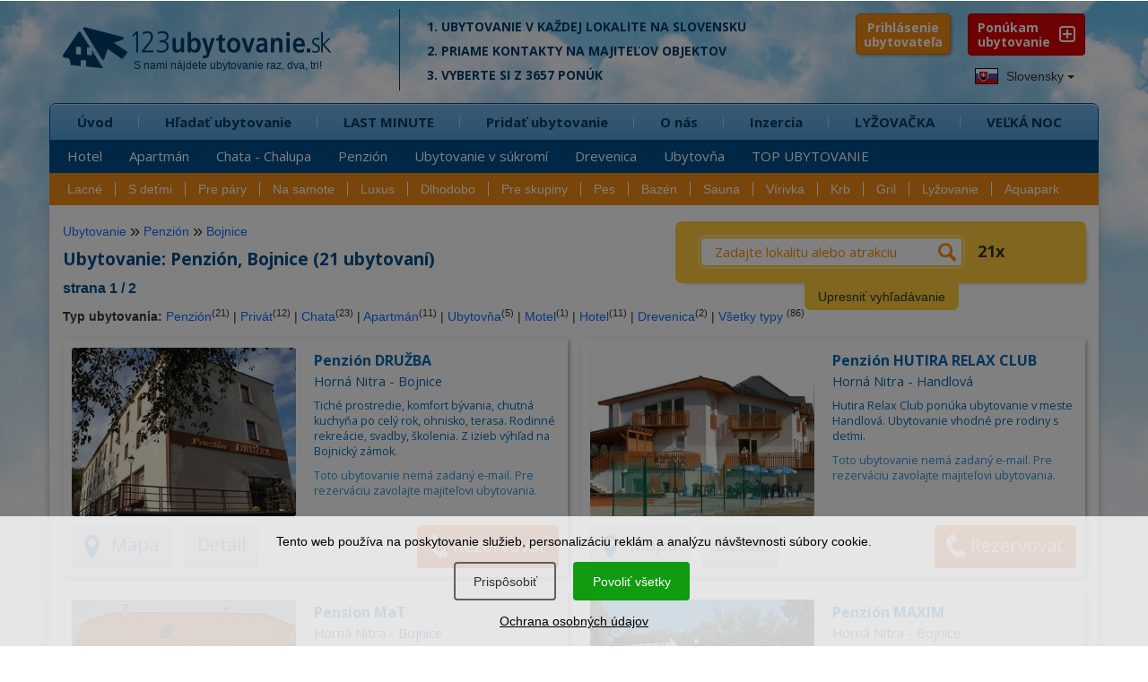

--- FILE ---
content_type: text/html; charset=UTF-8
request_url: https://www.1-2-3-ubytovanie.sk/vyber/akceptujeme-zvierata/penzion/lokalita/bojnice
body_size: 15362
content:
<!DOCTYPE html>
<html lang="sk">
        <head>
<script>window.dataLayer = window.dataLayer || [];</script>
<script src="/assets/js/eu-cookies.js?2025-07-31"></script>

<!-- Google Tag Manager -->
<script>(function(w,d,s,l,i){w[l]=w[l]||[];w[l].push({'gtm.start':
        new Date().getTime(),event:'gtm.js'});var f=d.getElementsByTagName(s)[0],
    j=d.createElement(s),dl=l!='dataLayer'?'&l='+l:'';j.async=true;j.src=
    'https://www.googletagmanager.com/gtm.js?id='+i+dl;f.parentNode.insertBefore(j,f);
})(window,document,'script','dataLayer','GTM-N2C37W');</script>
<!-- End Google Tag Manager -->


<!-- Google Tag Manager (noscript) -->
<noscript><iframe src="https://www.googletagmanager.com/ns.html?id=GTM-N2C37W"
                  height="0" width="0" style="display:none;visibility:hidden"></iframe></noscript>
<!-- End Google Tag Manager (noscript) -->

<noscript>
    <div style="display:inline;">
        <img height="1" width="1" style="border-style:none;" alt=""
             src="//googleads.g.doubleclick.net/pagead/viewthroughconversion/968441994/?guid=ON&amp;script=0"/>
    </div>
</noscript>
        <title>Ubytovanie Penzión, Bojnice (21 ubytovaní) | 123ubytovanie.sk</title>
        <meta charset="UTF-8">
        <meta name="viewport" content="width=device-width, initial-scale=1, shrink-to-fit=no">

        <link href='https://fonts.googleapis.com/css?family=Open+Sans+Condensed:700,300|Open+Sans:400,400italic,600,700,700italic&subset=latin,latin-ext' rel='stylesheet' type='text/css'>

        
        <meta name="description" content="Ubytovanie Penzión, Bojnice. Ponúkame 21 ubytovaní. Rezervujte si ubytovanie priamo u ubytovateľa za najlepšiu cenu." />
        <link rel="image_src" href="https://www.1-2-3-ubytovanie.sk/1-2-3-screenshot.jpg" />

        <meta name="robots" content="follow,all" />
        <meta name="author" content="123ubytovanie.sk" />

        
        <meta property="og:url" content="https://www.1-2-3-ubytovanie.sk/vyber/akceptujeme-zvierata/penzion/lokalita/bojnice" />
        <meta property="og:type" content="website" />
        <meta property="og:title" content="Ubytovanie Penzión, Bojnice (21 ubytovaní) | 123ubytovanie.sk" />
        <meta property="og:description" content="Ubytovanie Penzión, Bojnice. Ponúkame 21 ubytovaní. Rezervujte si ubytovanie priamo u ubytovateľa za najlepšiu cenu." />
        <meta property="og:image" content="https://www.1-2-3-ubytovanie.sk/1-2-3-screenshot.jpg" />
        <meta property="og:image:width" content="640" />
        <meta property="og:image:height" content="457" />


        <!--links -->

        <link rel="stylesheet" href="/assets/bootstrap/bootstrap.min.css" type="text/css" />

        <link rel="stylesheet" href="https://www.1-2-3-ubytovanie.sk/assets/css/styles.css?2025-07-31" type="text/css" />
        <style media="screen" type="text/css" >@import url("https://www.1-2-3-ubytovanie.sk/assets/css/loading.css?2025-07-31");</style>
        <link media="screen" rel="stylesheet" href="https://www.1-2-3-ubytovanie.sk/assets/css/media.css?2025-07-31" type="text/css" />
        <link rel="stylesheet" href="https://www.1-2-3-ubytovanie.sk/assets/css/colors.css?2025-07-31" type="text/css" />
        <link rel="stylesheet" href="https://www.1-2-3-ubytovanie.sk/assets/css/animate.css" type="text/css" />

        <link rel="stylesheet" href="https://www.1-2-3-ubytovanie.sk/assets/fonts/style.css?2025-07-31" type="text/css" />

        <link rel="stylesheet" href="https://www.1-2-3-ubytovanie.sk/assets/css/pushy.css" type="text/css" />
        <link rel="stylesheet" href="https://www.1-2-3-ubytovanie.sk/assets/nouislider/jquery.nouislider.css" type="text/css" />

        <link rel="stylesheet" href="/lib/swiper/swiper-bundle.min.css" type="text/css" />



        <link rel="stylesheet" href="https://www.1-2-3-ubytovanie.sk/assets/css/datepicker.css" type="text/css" />

        <link rel="stylesheet" href="https://www.1-2-3-ubytovanie.sk/assets/fancybox/jquery.fancybox.min.css?2025-07-31" type="text/css" />

        <link media="print" rel="stylesheet" href="https://www.1-2-3-ubytovanie.sk/assets/css/print.css?2025-07-31" type="text/css" />

        <script src="https://www.1-2-3-ubytovanie.sk/assets/js/jquery-2.2.4.min.js" type="text/javascript"></script>

            <script src="https://www.1-2-3-ubytovanie.sk/assets/js/bootstrap.min.js" type="text/javascript"></script>

        <!--<script src="https://www.1-2-3-ubytovanie.sk/assets/js/stickyfloat.js" type="text/javascript"></script>-->

        <script src="https://www.1-2-3-ubytovanie.sk/assets/fancybox/jquery.fancybox.min.js?2025-07-31" type="text/javascript"></script>

        <script src="https://www.1-2-3-ubytovanie.sk/assets/js/bootstrap-datepicker.js?2025-07-31" type="text/javascript"></script>

        <script src="https://www.1-2-3-ubytovanie.sk/assets/js/imagesloaded.pkgd.min.js" type="text/javascript"></script>


        <!--< script src="https://maps.googleapis.com/maps/api/js?key=AIzaSyDY0kkJiTPVd2U7aTOAwhc9ySH6oHxOIYM&sensor=false"></script >-->
        <!--< script src="https://www.1-2-3-ubytovanie.sk/assets/js/jquery-ui.js" type="text/javascript"></script  >-->


        <script src="https://www.1-2-3-ubytovanie.sk/assets/nouislider/jquery.liblink.js" type="text/javascript"></script>
        <script src="https://www.1-2-3-ubytovanie.sk/assets/nouislider/wNumb.min.js" type="text/javascript"></script>
        <script src="https://www.1-2-3-ubytovanie.sk/assets/nouislider/jquery.nouislider.min.js" type="text/javascript"></script>

        <script src="/lib/swiper/swiper-bundle.min.js" type="text/javascript"></script>

        <!--< script src="https://www.1-2-3-ubytovanie.sk/assets/js/jquery.ui.touch-punch.min.js" type="text/javascript"></script>-->
        <!--< script src="https://www.1-2-3-ubytovanie.sk/assets/js/bootstrap-select.js" type="text/javascript"></script >-->
        <script type="text/javascript">

        //do not remove this placeholder
        var using_popstate=false;

        $(document).ready(function()
        {
            //$('.price_max label').html('&nbsp;');
            setTimeout(function() {
            if(window.pageYOffset !== 0) return;
            window.scrollTo(0, window.pageYOffset + 1);

            }, 1000);
        });


        var images = [];
        function preload() {
            for (var i = 0; i < arguments.length; i++) {
                images[i] = new Image();
                images[i].src = preload.arguments[i];
            }
        }

        //-- usage --//
        preload(
            "https://www.1-2-3-ubytovanie.sk/assets/img/progress.gif"
        )


        </script>

        <!--< script src="https://www.1-2-3-ubytovanie.sk/assets/js/custom.js" type="text/javascript"></script >-->

        <script src="https://www.1-2-3-ubytovanie.sk/assets/js/svg-pan-zoom.min.js?2025-07-31" type="text/javascript"></script>
        <script src="https://www.1-2-3-ubytovanie.sk/assets/js/hammer.js" type="text/javascript"></script>
        <script src="https://www.1-2-3-ubytovanie.sk/assets/js/plugins.js" type="text/javascript"></script>
        <script src="https://www.1-2-3-ubytovanie.sk/assets/js/control.js?2025-07-31" type="text/javascript"></script>

        <!--[if lt IE 9]>
        <script type="text/javascript">
          alert('IE less than 9 not supported');
        </script>
        <meta http-equiv="X-UA-Compatible" content="IE=edge">
        <script src="https://ie7-js.googlecode.com/svn/version/2.1(beta4)/IE9.js"></script>
        <link rel="stylesheet" href="https://www.1-2-3-ubytovanie.sk/assets/css/ie.css" type="text/css" />
        <meta http-equiv="X-UA-Compatible" content="IE=EmulateIE8" />
        <script src="https://oss.maxcdn.com/libs/html5shiv/3.7.0/html5shiv.js"></script>
        <script src="https://oss.maxcdn.com/libs/respond.js/1.4.2/respond.min.js"></script>
        <script src='https://cdnjs.cloudflare.com/ajax/libs/es5-shim/2.3.0/es5-shim.js'></script>
        <script src="https://www.1-2-3-ubytovanie.sk/assets/js/jquery.placeholder.js"></script>
        <![endif]-->

        <link rel="apple-touch-icon" sizes="180x180" href="/apple-touch-icon.png">
        <link rel="icon" type="image/png" sizes="32x32" href="/favicon-32x32.png">
        <link rel="icon" type="image/png" sizes="16x16" href="/favicon-16x16.png">
        <link rel="manifest" href="/site.webmanifest">
        <link rel="mask-icon" href="/safari-pinned-tab.svg" color="#5bbad5">
        <meta name="msapplication-TileColor" content="#ffffff">
        <meta name="theme-color" content="#ffffff">

    </head>
    <body class="lng-sk">

            

                    <script>
            $(document).ready(function () {
                initializeConsentDialog();
            });
        </script>
                <style>
            body {
                padding-left: 0px !important;
                padding-right: 0px !important;
            }

            .eu-cookies {
                width: 100%;
                z-index: 1001;
                position: fixed;
                bottom: 0px;
                left: 0px;
            }

            .eu-cookies a {
                color: white;
                text-decoration: underline;
            }

            .cookie-bar {
                line-height: 1.2 !important;
                width: 100%;
                color: black;
                background-color: rgba(255, 255, 255, 0.8);
                padding: 20px;
                box-sizing: border-box;
                text-align: center;
            }

            .cookie-bar button {
                display: inline-block;
                background: #109b10;
                color: white;
                border: none;
                border-radius: 4px;
                border: #109b10 1.5px solid;
                cursor: pointer;
                padding: 10px 20px;
                margin: 15px 10px 15px 5px;
                font-size: 14px !important;
            }

            .cookie-bar button.btn-plain {
                background: transparent;
                border: #606060 1.5px solid;
                color: #303030 !important;
            }

            .cookie-bar a {
                color: black;
            }

            /*modal styles*/

            .events-none {
                pointer-events: none;
            }


            a {
                color: #0d6efd;
                text-decoration: none;
            }

            a:hover {
                text-decoration: underline;
            }

            .modal-content {
                position: relative;
                display: flex;
                flex-direction: column;
                background: #fff;
                border: 1px solid rgba(0, 0, 0, .2);
                border-radius: .3rem;
                outline: 0;
            }

            .modal-header {
                font-size: 1.5rem;
                padding: 1.5rem 2rem 0rem 2rem;
            }

            .modal-header h5 {
                font-size: 2rem;
            }

            .modal-body {
                padding: 1.5rem 2rem 1.5rem 2rem;
            }

            .modal-footer {
                padding: 1.5rem;
                flex-wrap: nowrap;
                white-space: nowrap;
                display: flex;
                align-items: center;
                justify-content: flex-end;
                border-top: 1px solid #dee2e6;
            }


            .modal-title {
                margin-bottom: .5rem;
                font-size: 1.25rem;
            }

            /* Button styles */
            #customizeConsent .btn {
                display: inline-block;
                font-weight: 400;
                line-height: 1.5;
                color: #212529;
                text-align: center;
                text-decoration: none;
                vertical-align: middle;
                cursor: pointer;
                background-color: transparent;
                border: 1px solid transparent;
                padding: .675rem 1.2rem .675rem 1.2rem;
                font-size: 1.5rem;
                border-radius: .25rem;
                transition: color .15s ease-in-out, background-color .15s ease-in-out, border-color .15s ease-in-out, box-shadow .15s ease-in-out;
            }

            #customizeConsent .btn-success {
                color: #fff;
                background-color: #109b10;
                border-color: #109b10;
            }

            #customizeConsent .btn-success:hover {
                background-color: #138113 !important;
                border-color: #0a7a0a !important;
            }

            .eu-cookies .btn:hover {
                color: white !important;
                background-color: #138113 !important;
                border-color: #0a7a0a !important;
            }

            .eu-cookies .btn-plain:hover {
                color: white !important;
                background-color: #333 !important;
                border-color: #222 !important;
            }

            #customizeConsent .btn-outline-gray {
                color: #2f2f2f;
                border-color: #2f2f2f;
            }

            #customizeConsent .btn-outline-gray:hover {
                color: #fff;
                background-color: #2f2f2f;
                border-color: #2f2f2f;
            }

            /* Form check styles */
            #customizeConsent .form-check {
                display: block;
                min-height: 1.5rem;
                padding-left: 1.5rem;
                margin-bottom: .125rem;
            }

            #customizeConsent .form-check-input {
                float: left;
                margin-left: -1.5rem;
                margin-top: 0.3rem;
            }

            #customizeConsent .form-check-label {
                display: block;
                margin-bottom: 0;
                user-select: none;
                cursor: pointer;
                font-weight: normal;
                font-size: 1.5rem;
            }

            #customizeConsent .modal-body p {
                margin: 0.8rem 0rem 0.8rem 0.8rem;
            }

            /* Utility classes */
            .d-block {
                display: block;
            }

            .text-start {
                text-align: left;
            }

            #customizeConsent .btn {
                margin-left: 0px;
            }

            .cookie-bar {
                position: relative;
                z-index: 11111111111111;
            }

            .modal-dialog-centered {
                display: flex;
                align-items: center;
                min-height: calc(100% - (1.75rem * 2));
            }

            .modal-dialog-centered::before {
                display: block;
                height: calc(100vh - (1.75rem * 2));
                content: "";
            }

            .modal-dialog-centered.modal-dialog-scrollable {
                flex-direction: column;
                justify-content: center;
                height: 100%;
            }

            .modal-dialog-centered.modal-dialog-scrollable .modal-content {
                max-height: none;
            }

            .modal-dialog-centered.modal-dialog-scrollable::before {
                content: none;
            }

            @media (min-width: 576px) {
                .modal-dialog-centered {
                    min-height: calc(100% - (3.5rem * 2));
                }

                .modal-dialog-centered:before {
                    height: calc(100vh - (3.5rem * 2));
                }

            }

            @media (max-width: 576px) {
                #customizeConsent .btn {
                    padding: .675rem 1rem .675rem 1rem !important;
                    font-size: 1.4rem !important;
                }
            }

        </style>

        <div class="eu-cookies">
            <div class="cookie-bar">Tento web používa na poskytovanie služieb, personalizáciu reklám a analýzu návštevnosti súbory cookie.<div class="my-3">   
    <button data-level="ec-custom" class="btn btn-plain btn-md mt-3 mt-sm-0" data-toggle="modal" data-target="#customizeConsent">Prispôsobiť</button>
        <button data-level="ec-granted" class="btn btn-md mt-3 mt-sm-0">Povoliť všetky</button></div>
        <a rel="nofollow" href="https://www.1-2-3-ubytovanie.sk/sk/ochrana-osobnych-udajov?ncdialog=1">Ochrana osobných údajov</a></div>            <div class="modal-backdrop in"></div>
        </div>
        <noscript>
            <style>.eu-cookies .modal-backdrop {
                    display: none
                }</style>
        </noscript>

        <div class="modal" id="customizeConsent" tabindex="-1" aria-labelledby="cookieconsentLabel3" aria-hidden="true">
            <div class="modal-dialog modal-dialog-centered">
                <div class="modal-content d-block text-start">
                    <div class="modal-header d-block ">
                        <h5 class="modal-title" id="cookieconsentLabel3">Cookies & Ochrana súkromia</h5>
                        <p>
                            Táto webová stránka používa súbory cookies na to, aby návštevníkom poskytla lepší zážitok a lepšie služby.                        </p>
                    </div>
                    <div class="modal-body">
                        <!-- Necessary checkbox -->
                        <div class="form-check events-none">
                            <input name="functional_storage" class="form-check-input" type="checkbox" value=""
                                   id="necessary" checked="checked"/>
                            <label class="form-check-label" for="necessary">
                                <p>
                                    <strong>Nevyhnutné cookies</strong><muted> umožňujú pohyb na webových stránkach a používanie základných funkcií, napríklad prihlásenie ubytovateľa.</muted>                                </p>
                            </label>
                        </div>
                        <!-- Analytical checkbox -->
                        <div class="form-check">
                            <input name="analytics_storage" class="form-check-input" type="checkbox" value=""
                                   id="analytical"
                                 />
                            <label class="form-check-label" for="analytical">
                                <p>
                                    <strong>Analytické cookies</strong><muted> umožňujú zhromažďovať štatistiky o používaní a návštevnosti našej webovej stránky, aby sme ju mohli vylepšovať.</muted>                                </p>
                            </label>
                        </div>
                        <!-- Marketing checkbox -->
                        <div class="form-check">
                            <input name="marketing_storage" class="form-check-input" type="checkbox" value=""
                                   id="marketing"
                                 />
                            <label class="form-check-label" for="marketing">
                                <p>
                                    <strong>Marketingové cookies</strong><muted> umožňujú zobrazovať vám relevantnejší obsah na sociálnych médiách a reklamu našej stránky na iných platformách.</muted>                                </p>
                            </label>
                        </div>
                    </div>
                    <div class="modal-footer">
                        <button type="button" data-level="ec-save" class="btn btn-outline-gray" data-dismiss="modal">
                            Prijať vybrané                        </button>
                        &nbsp;&nbsp;
                        <button type="button" data-level="ec-granted" class="btn btn-success" data-dismiss="modal">
                            Prijať všetko                        </button>
                    </div>
                </div>
            </div>
        </div>


        

        <div id="mobile-header" class="push">

            <div class="position-relative">

                <a id="mob-menu" class="buttonPonuka menu-btn btn-left" href="#"></a>

                <a id="logo123" class="menufi" href="https://www.1-2-3-ubytovanie.sk/">
                    <span id="logo123def">
                        <span class="icon-logo-01"></span>
                        <span class="icon-logo-02a"></span>
                        <span class="icon-logo-02b"></span>
                    </span>
                </a>

                <div id="total-ub-mob" class="total-ub-mob"><div class="pocty">3657 <span>ubytovaní</span></div>  <input id="go-search-mob" class="button" type="submit" name="rychle_hladanie" value="ZOBRAZIŤ" /></div>

                <div id="extra-toggle" class="menu-btn btn-right">
                    <span class="icon-search-uby01"></span>
                    <span class="icon-search-uby02"></span>
                </div>

                <a id="pridat-ubytovanie-mb" href="https://www.1-2-3-ubytovanie.sk/registracia"><span class="icon-mplus"></span><span id="pu-mb-label">Ponúkam<br />Ubytovanie</span></span></a>

            </div>

        </div>


        <div class="bg-top hidden-sm hidden-xs"></div>
        <div class="bg-bottom hidden-sm hidden-xs"></div>

        

        <!-- HEADER -->
        <div id="header">
          <div class="header-top">
            <div class="container">
                <div class="row">

                        <div class="logo col-xs-12 col-md-4">
                            <a href="https://www.1-2-3-ubytovanie.sk/">
                              <span class="icon-logo-01"></span>
                              <span class="icon-logo-02a"></span>
                              <span class="slogan-123-sk">S nami nájdete ubytovanie raz,&nbsp;dva,&nbsp;tri!</span>
                              <!--<span class="icon-logo-02b"></span>-->
                            </a>
                        </div><!-- end logo -->



                        <div class="logo-cont col-md-5 col-lg-5 hidden-xs hidden-sm">
                            
        <p>1. Ubytovanie v každej lokalite na Slovensku</p>
        <p>2. Priame kontakty na&nbsp;majiteľov objektov</p>
        <p>3. Vyberte si z 3657 ponúk</p>
        
                        </div><!-- end logo cont -->




                </div><!-- end row -->

                <div class="pushy pushy-left">

                    <div class="header-nav">

                        <div class="row lng-container">


                        <div class="header-top-right col-lg-2 col-md-3 pull-right hidden-sm hidden-xs">
    <div class="header-top-right-wrap">
        <a href="https://www.1-2-3-ubytovanie.sk/registracia" class="ponukam-ubyt pull-right"> Ponúkam <br /><span>ubytovanie</span></a>
    </div><!-- end header-top-right-wrap -->
</div><!-- end header top right -->


        <link rel="stylesheet" href="https://www.1-2-3-ubytovanie.sk/assets/css/prihlasenie.css?2025-07-31" type="text/css"/>
        <div class="login-block">
            <button class="show-hide-prihlasenie">Prihlásenie <span>ubytovateľa</span></button>

            <a id="zavriet-prihlasenie" href="#"><span>&times;</span></a>

                <style>
        #label-termin {
            width: 380px !important;
        }
    </style>
    
    <div id="prihlaste-sa">
        <b id="label-prihlaste-sa"><span>Prihlásenie </span> pre majiteľa ubytovania<a id="zabudli-ste-heslo" href="#">Zabudli ste heslo?</a></b>
        <form id="prihlasenie" class="clearfix" method="post" action="">
            <div id="datum-rezervacie" class="form-group ">

                <input placeholder="zadajte váš kód" type="password" class="form-control input-kod" name="vas_kod"
                       value="">
            </div>
            <button type="submit" name="prihlasit_sa" value="1" class="btn btn-success btn-lg">PRIHLÁSIŤ
            </button>
            <div id="pamataj"><input id="pam-checkbox" type="checkbox" name="zapamatat_si_prihlasenie" checked="checked" /> <label for="pam-checkbox">zapamätať prihlásenie?</label></div>
        </form>
    </div>

    

    <div id="zabudnute-heslo" class="forgot-popup-block mfp-hide">
        <div class="row">
            <div class="col-md-12">
                <span id="label-stratene-heslo" class="text-white">Stratili ste prístupový kód? <b>Vyžiadajte si ho e-mailom.</b>
                </span>
            </div>
        </div>

        <form id="form-zabudnute-heslo" class="clearfix" method="post" action="">
            <div class="form-group col-md-12">

                <input type="hidden" name="redirect_after_kod_request" value="https://www.1-2-3-ubytovanie.sk/vyber/akceptujeme-zvierata/penzion/lokalita/bojnice"/>
                <input placeholder="zadajte váš e-mail" type="text" class="form-control" name="vas_email" value="">
            </div>
            <div class="row">
                <div class="col-md-12">
                    <button type="submit" name="poslat_kod" value="1" class="pull-right btn btn-success btn-lg">
                        ODOSLAŤ
                    </button>
                </div>
            </div>
        </form>
        <div class="cleaner"></div>
    </div>
    <div id="result-placeholder" class="result-placeholder"></div>


    
    
        </div>
        <script>
            $(document).ready(function () {

                var form = $('#my_awesome_form');

                $('.show-hide-prihlasenie').click(function () {
                    if ($('.login-block').hasClass('prihlasenie-opened')) {
                        $('.login-block').removeClass('prihlasenie-opened');
                        $('#prihlaste-sa').hide('fast');
                    } else {
                        $('.login-block').addClass('prihlasenie-opened');
                        $('#prihlaste-sa').show('fast');
                    }
                });


                $('#zabudli-ste-heslo').click(function () {
                    $('.login-failed').hide('fast');
                    $('#zabudnute-heslo').removeClass('mfp-hide');
                    $('#zabudnute-heslo').toggle('fast');
                });

                $('#zavriet-prihlasenie').click(function () {
                    $('.login-block').removeClass('prihlasenie-opened');
                    $('#prihlaste-sa').hide('fast');
                    $('.login-failed').hide('fast');
                    $('#zabudnute-heslo').hide('fast');
                    $('#zavriet-prihlasenie').hide('fast');
                    $('#result-placeholder').html('');
                    return false;
                });

                $('.input-kod').keydown(function () {
                    $('.login-failed').hide('fast');
                });

                $("#prihlasenie").submit(function (event) {
                    var data = $(this).serialize() + '&' + $.param({'prihlasit_sa': 1});
                    $.ajax({
                        type: "POST",
                        url: $(this).attr('action'),
                        data: data,
                        success: function (response) {

                            if (response.includes('neaktivne-konto')) {
                                $("#result-placeholder").html(response);
                            } else if (response.includes('https://')) {
                                window.location.replace(response);
                            } else {
                                $("#result-placeholder").html('<div class="login-failed"><p class="h4">Prihlásenie bolo neúspešné</div><p>Skúste znova, alebo si vyžiadajte vaše heslo.</p></div>');
                            }
                            //console.log( response );
                            //alert(response);
                        }
                    });

                    event.preventDefault();
                });

            });
        </script>
        

                            <div id="languages" class="dropdown pull-left" data-current-lng="sk">
                                <button class="btn btn-default dropdown-toggle" type="button" id="dropdownMenu1" data-toggle="dropdown" aria-expanded="true">
                                <img src="https://www.1-2-3-ubytovanie.sk/img/sk.jpg" alt="Ubytovanie na Slovensku" /> Slovensky
                                <span class="caret"></span>
                                </button>
                                <ul class="dropdown-menu">
                                <li><a href="https://www.1-2-3-ubytovanie.sk/" title="Ubytovanie na Slovensku"><img src="https://www.1-2-3-ubytovanie.sk/img/sk.jpg" alt="Ubytovanie na Slovensku" /> Slovensky </a></li><li><a href="https://www.1-2-3-ubytovanie.sk/cz/" title="Ubytování na Slovensku"><img src="https://www.1-2-3-ubytovanie.sk/img/cz.jpg" alt="Ubytování na Slovensku" /> Česky</a></li><li><a href="https://www.1-2-3-ubytovanie.sk/en/" title="Accommodation Slovakia"><img src="https://www.1-2-3-ubytovanie.sk/img/en.jpg" alt="Ubytovanie na Slovensku" /> English</a></li><li><a href="https://www.1-2-3-ubytovanie.sk/de/" title="Unterkunft Slowakei"><img src="https://www.1-2-3-ubytovanie.sk/img/de.jpg" alt="Unterkunft Slowakei" /> Deutsch</a></li><li><a href="https://www.1-2-3-ubytovanie.sk/pl/" title="Noclegi Słowacja"><img src="https://www.1-2-3-ubytovanie.sk/img/pl.jpg" alt="Noclegi Słowacja" /> Polski</a></li><li><a href="https://www.1-2-3-ubytovanie.sk/hu/" title="Szállás Szlovákiában"><img src="https://www.1-2-3-ubytovanie.sk/img/hu.jpg" alt="Szállás Szlovákiában" /> Magyar</a></li>
                                </ul>
                            </div>
                        </div>
                    </div>

                    <div class="row">
                        <div class="nav tree col-md-12" id="my-menu">
                            <ul class="main-menu submenu-rozbalene"><li class="first-tab"><span class="rozbalovac"><i class="icon-mplus"></i></span><a class="first-li" href="https://www.1-2-3-ubytovanie.sk">Úvod</a><ul class="sub-menu"><li><a href="https://www.1-2-3-ubytovanie.sk/hotel">Hotel</a></li>
<li><a href="https://www.1-2-3-ubytovanie.sk/apartman">Apartmán</a></li>
<li><a href="https://www.1-2-3-ubytovanie.sk/chata-chalupa">Chata - Chalupa</a></li>
<li><a href="https://www.1-2-3-ubytovanie.sk/penzion">Penzión</a></li>
<li><a href="https://www.1-2-3-ubytovanie.sk/ubytovanie-v-sukromi">Ubytovanie v súkromí</a></li>
<li><a href="https://www.1-2-3-ubytovanie.sk/drevenica">Drevenica</a></li>
<li><a href="https://www.1-2-3-ubytovanie.sk/ubytovna">Ubytovňa</a></li>
<li><a href="https://www.1-2-3-ubytovanie.sk/top-ubytovanie">TOP UBYTOVANIE</a></li>
</ul></li>
<li><span class="rozbalovac"><i class="icon-mplus"></i></span><a  href="https://www.1-2-3-ubytovanie.sk/hladat-ubytovanie">Hľadať ubytovanie</a><ul class="sub-menu"><li><a href="https://www.1-2-3-ubytovanie.sk/hladat-ubytovanie/lokality">Turistická lokalita</a></li>
<li><a href="https://www.1-2-3-ubytovanie.sk/hladat-ubytovanie/kraje">Kraj</a></li>
<li><a href="https://www.1-2-3-ubytovanie.sk/hladat-ubytovanie/okresy">Okres</a></li>
<li><a href="https://www.1-2-3-ubytovanie.sk/hladat-ubytovanie/obce">Obec</a></li>
<li><a href="https://www.1-2-3-ubytovanie.sk/zoznam-ubytovacich-zariadeni">Zoznam ubytovacích zariadení</a></li>
</ul></li>
<li><span class="rozbalovac"><i class="icon-mplus"></i></span><a  href="https://www.1-2-3-ubytovanie.sk/lastminute">LAST MINUTE</a><ul class="sub-menu"><li><a href="https://www.1-2-3-ubytovanie.sk/lastminute">LAST MINUTE</a></li>
<li><a href="https://www.1-2-3-ubytovanie.sk/lyzovacka">LYŽOVAČKA</a></li>
<li><a href="https://www.1-2-3-ubytovanie.sk/valentin">VALENTÍN</a></li>
<li><a href="https://www.1-2-3-ubytovanie.sk/jarne-prazdniny">Jarné prázdniny</a></li>
<li><a href="https://www.1-2-3-ubytovanie.sk/velka-noc">VEĽKÁ NOC</a></li>
<li><a href="https://www.1-2-3-ubytovanie.sk/vikend">Víkendové pobyty</a></li>
<li><a href="https://www.1-2-3-ubytovanie.sk/lacne-ubytovanie">Lacné do 15 €</a></li>
<li><a href="https://www.1-2-3-ubytovanie.sk/zlavy">UBYTOVANIE + ZĽAVY</a></li>
</ul></li>
<li><span class="rozbalovac"><i class="icon-mplus"></i></span><a  href="https://www.1-2-3-ubytovanie.sk/registracia">Pridať ubytovanie</a><ul class="sub-menu"><li><a href="https://www.1-2-3-ubytovanie.sk/registracia">VYBERTE SI</a></li>
<li><a href="https://www.1-2-3-ubytovanie.sk/standard">STANDARD</a></li>
<li><a href="https://www.1-2-3-ubytovanie.sk/basic">BASIC</a></li>
<li><a href="https://www.1-2-3-ubytovanie.sk/vyhody">VÝHODY PRE VÁS</a></li>
<li><a href="https://www.1-2-3-ubytovanie.sk/porovnanie-verzii">Porovnanie verzií</a></li>
<li><a href="https://www.1-2-3-ubytovanie.sk/10-naj">Našich 10 NAJ</a></li>
<li><a href="https://www.1-2-3-ubytovanie.sk/sluzby-cennik">Cenník</a></li>
<li><a href="https://www.1-2-3-ubytovanie.sk/casto-kladene-otazky">FAQ</a></li>
<li><a href="https://www.1-2-3-ubytovanie.sk/nazory-majitelov-ubytovania">Referencie</a></li>
</ul></li>
<li><span class="rozbalovac"><i class="icon-mplus"></i></span><a  href="https://www.1-2-3-ubytovanie.sk/o-stranke">O nás</a><ul class="sub-menu"><li><a href="https://www.1-2-3-ubytovanie.sk/o-stranke">Prečo hľadať ubytovanie u nás?</a></li>
<li><a href="https://www.1-2-3-ubytovanie.sk/preco-prezentovat-u-nas">Prečo prezentovať ubytovanie u nás?</a></li>
<li><a href="https://www.1-2-3-ubytovanie.sk/casto-kladene-otazky">Často kladené otázky - FAQ</a></li>
<li><a href="https://www.1-2-3-ubytovanie.sk/nazory-majitelov-ubytovania">Referencie</a></li>
<li><a href="https://www.1-2-3-ubytovanie.sk/odporucit-ubytovanie">Kniha návštev</a></li>
<li><a href="https://www.1-2-3-ubytovanie.sk/blog">BLOG</a></li>
<li><a href="https://www.1-2-3-ubytovanie.sk/napiste-nam">Kontakt</a></li>
</ul></li>
<li><span><i class="rozbalovac icon-arr-right"></i></span><a  href="https://www.1-2-3-ubytovanie.sk/inzercia">Inzercia</a></li>
<li><span><i class="rozbalovac icon-arr-right"></i></span><a  href="https://www.1-2-3-ubytovanie.sk/lyzovacka">LYŽOVAČKA</a></li>
<li><span><i class="rozbalovac icon-arr-right"></i></span><a  href="https://www.1-2-3-ubytovanie.sk/velka-noc">VEĽKÁ NOC</a></li>
</ul>
                        </div><!-- end nav -->
                    </div><!-- end row -->
                    <div class="row">
                        <div id="menu_vyber" class="tree">

<ul><li id="vyber-root"><span class="rozbalovac"><i class="icon-mplus"></i></span><a href="#">Výber podľa vybavenosti</a><ul><li class="first"><a href="https://www.1-2-3-ubytovanie.sk/vyber/lacne">Lacné</a></li><li><a href="https://www.1-2-3-ubytovanie.sk/vyber/s-detmi">S deťmi</a></li><li><a href="https://www.1-2-3-ubytovanie.sk/vyber/pre-pary">Pre páry</a></li><li><a href="https://www.1-2-3-ubytovanie.sk/vyber/na-samote">Na samote</a></li><li><a href="https://www.1-2-3-ubytovanie.sk/vyber/luxus">Luxus</a></li><li><a href="https://www.1-2-3-ubytovanie.sk/vyber/dlhodobo">Dlhodobo</a></li><li><a href="https://www.1-2-3-ubytovanie.sk/vyber/skupiny">Pre skupiny</a></li><li><a href="https://www.1-2-3-ubytovanie.sk/vyber/pes">Pes</a></li><li><a href="https://www.1-2-3-ubytovanie.sk/vyber/bazen">Bazén</a></li><li><a href="https://www.1-2-3-ubytovanie.sk/vyber/sauna">Sauna</a></li><li><a href="https://www.1-2-3-ubytovanie.sk/vyber/virivka">Vírivka</a></li><li><a href="https://www.1-2-3-ubytovanie.sk/vyber/krb">Krb</a></li><li><a href="https://www.1-2-3-ubytovanie.sk/vyber/gril">Gril</a></li><li><a href="https://www.1-2-3-ubytovanie.sk/vyber/lyze">Lyžovanie</a></li><li><a href="https://www.1-2-3-ubytovanie.sk/vyber/aquapark">Aquapark</a></li></ul></li></ul></div>
                    </div>
                </div>

            </div><!-- end container -->
          </div><!-- end header top -->
        </div><!-- end header -->

        <!-- Site Overlay -->
        <div class="site-overlay"></div>

        <!-- MAIN CONTENT -->
        <div id="main">
            <div class="container box-shadow">
                <div class="row">


                    <div class="main-map col-md-6 col-lg-7 push">
                        <div class="uvod-content">
                            

                        </div>
                    </div>

                    <div class="pushy pushy-right">
                    <!-- BOX VYHLADAVANIE -->
                    <div id="yellowbox">
<div class="box-vyhladavanie col-md-6 col-lg-5">
   <div class="box-vyhladavanie-wrap">
    <!--<div id="nacitavam">Loading...</div>-->

    <div class="toggleable zbalene">
        <ul class="box-vyhladavanie-top switchable toggleable  zbalene" data-box-group="tab-cont">
            
	<li class="menu-btn btn-right"><a href="#"><span class="icon-back"></span></a></li>
    <li id="yb-default"><a class="active" data-cont-id="tab1" href="#">Čo? / Kde?</a></li>
    <li><a  data-cont-id="tab2" href="#">Výber</a></li>
    <li><a   data-cont-id="tab3" href="https://www.1-2-3-ubytovanie.sk/tipy/vsetky">Vybavenosť</a></li>
        </ul>

        <div id="smart-scroll-wrap-main">

            <form id="quickform" action="https://www.1-2-3-ubytovanie.sk/" method="post" target="_top">




                    <div class="box-lupa">
        <span class="icon-search-uby03"></span>
        <span class="icon-search-uby01"></span>
        <span class="icon-search-uby02"></span>
    </div>

    <a id="vynuluj" title="RESET" href="#"><span class="icon-reset-form"></span></a>

    <div id="smart-scroll-wrap">
        <div class="search">
            <span class="searchtext-wrap">
                <input id="searchtext" class="click-clear" type="search" name="kriteria[searchstring]" placeholder="Zadajte lokalitu alebo atrakciu" data-placeholder-helper="začnite písať..." value="" />
                <span class="icon-search-uby02"></span>
            </span>

             <div id="total-ub"><div class="res-filtered"></span><span>našlo sa </span> 21 <span>ubytovaní</div></div>
            <!--<span></span>-->
        </div><!-- end search -->


            <input id="selected_tab_tab-cont" type="hidden" name="selected_tab" value="tab1" >

            <div id="tab1" class="tab-cont actab">

                    <div id="kriteria_typy" class="box-row checkboxes col-xs-12 col-md-4 col-lg-4">
                        
<div class="checkbox col-xs-6 col-md-12">
    <input checked="checked"  type="checkbox" id="penzion-lbl" data-value="penzion" name="kriteria[typy][penzion]" />
    <label for="penzion-lbl"><b></b>Penzión</label>
</div>

<div class="checkbox col-xs-6 col-md-12">
    <input   type="checkbox" id="privat-lbl" data-value="privat" name="kriteria[typy][privat]" />
    <label for="privat-lbl"><b></b>Privát</label>
</div>

<div class="checkbox col-xs-6 col-md-12">
    <input   type="checkbox" id="chata-lbl" data-value="chata" name="kriteria[typy][chata]" />
    <label for="chata-lbl"><b></b>Chata</label>
</div>

<div class="checkbox col-xs-6 col-md-12">
    <input   type="checkbox" id="drevenica-lbl" data-value="drevenica" name="kriteria[typy][drevenica]" />
    <label for="drevenica-lbl"><b></b>Drevenica</label>
</div>

<div class="checkbox col-xs-6 col-md-12">
    <input   type="checkbox" id="apartman-lbl" data-value="apartman" name="kriteria[typy][apartman]" />
    <label for="apartman-lbl"><b></b>Apartmán</label>
</div>

<div class="checkbox col-xs-6 col-md-12">
    <input   type="checkbox" id="ubytovna-lbl" data-value="ubytovna" name="kriteria[typy][ubytovna]" />
    <label for="ubytovna-lbl"><b></b>Ubytovňa</label>
</div>

<div class="checkbox col-xs-6 col-md-12">
    <input   type="checkbox" id="hotel-lbl" data-value="hotel" name="kriteria[typy][hotel]" />
    <label for="hotel-lbl"><b></b>Hotel</label>
</div>

<div class="checkbox col-xs-6 col-md-12">
    <input  disabled="disabled" type="checkbox" id="kemp-lbl" data-value="kemp" name="kriteria[typy][kemp]" />
    <label for="kemp-lbl"><b></b>Kemp</label>
</div>


                     </div><!-- end box row -->

                <div id="selecty" class="box-row col-xs-12 col-md-8 col-lg-8">

                    <div class="yb-lokality box-row select col-xs-12 col-md-12">
                            
    <label class="selectpicker" for="kriteria_lokality">Lokalita</label>
    <span class="sel-active">
    <select  class="selectpicker" id="kriteria_lokality" class="kri" name="kriteria[lokality]">
    <option value="">Všetky lokality</option>
    <option value="bojnice" selected="selected">Bojnice</option><option value="horna-nitra">Horná Nitra</option><option value="strazovske-vrchy">Strážovské vrchy</option><option value="zapadne-slovensko">Západné Slovensko</option>
    </select>
    </span>
                    </div><!-- end box row -->


                    <div class="yb-kraje box-row select col-xs-12 col-md-12">
                            
    <label class="selectpicker" for="kriteria_kraje">Kraj</label>
    <span>
    <select  class="selectpicker" id="kriteria_kraje" class="kri" name="kriteria[kraje]">
    <option value="">Všetky kraje</option>
    <option value="trenciansky">Trenčiansky</option>
    </select>
    </span>
                    </div><!-- end box row -->


                    <div class="yb-okresy box-row select col-xs-12 col-md-12">
                        
    <label class="selectpicker" for="kriteria_okresy">Okres</label>
    <span>
    <select  class="selectpicker" id="kriteria_okresy" class="kri" name="kriteria[okresy]">
    <option value="">Všetky okresy</option>
    <option value="prievidza">Prievidza</option>
    </select>
    </span>
                    </div><!-- end box row -->


                    <div class="yb-obce box-row select col-xs-12 col-md-12">
                            
    <label class="selectpicker" for="kriteria_obce">Obec</label>
    <span>
    <select  class="selectpicker" id="kriteria_obce" class="kri" name="kriteria[obce]">
    <option value="">Všetky obce</option>
    <option value="bojnice">Bojnice</option><option value="diviaky-nad-nitricou">Diviaky nad Nitricou</option><option value="handlova">Handlová</option><option value="kostolna-ves">Kostolná Ves</option><option value="nedozery---brezany">Nedožery - Brezany</option><option value="opatovce-nad-nitrou">Opatovce nad Nitrou</option><option value="prievidza">Prievidza</option><option value="sebedrazie">Sebedražie</option>
    </select>
    </span>
                    </div><!-- end box row -->

                </div>

                <div id="price-persons" class="box-row col-xs-12 col-md-8 pull-right">
                    <div class="range col-md-12">
                       <label>Cena za osobu/noc od <span class="od-val">6</span> do <span class="do-val">80</span> €</label>
                       <input id="with-price" type="hidden" name="kriteria[with_price]" value="" />
                       <input type="number" name="kriteria[cena_od]" class="input-od price" value="6" /><input type="number" name="kriteria[cena_do]" class="input-do price" value="80" />
                       <div id="slider-container"><div id="slider"></div></div>
                    </div>

                    <div class="yb-kapacita box-row col-xs-12 col-md-12">
                            <label for="kriteria_kapacita">Počet osôb</label>
                            <span class="kap-controlls">
                            <button class="kap-minus noUi-handle hidden-sm hidden-xs" type="button">–</button>
                            <input class="price" type="number" placeholder="-" id="kriteria_kapacita" name="kriteria[kapacita]" value="">
                            <button class="kap-minus noUi-handle hidden-md hidden-lg" type="button">–</button>
                            <button class="kap-plus noUi-handle" type="button">+</button>
                            </span>
            </div><!-- end box row -->


                </div>







                   <!--<div class="clearfix"></div>-->

            <script type="text/javascript">
                var myLookupLanguage='/sk';
    var podstranka='ubytovanie'; //ubytovanie
    var hodnoty=new Array();
    $(document).ready(function()
    {
        
        set_form_listener();
            $("#vynuluj").fadeIn('fast');
        $("#slider").noUiSlider({
            start: [$(".input-od").val(), $(".input-do").val()],
            connect: true,
            range: {
                'min': 6,
                'max': 80            },
            tooltips: [ true, wNumb({ decimals: 1 }), true ],
            step:1,
            margin:1,
            format: {
                from: function(value) {
                        return parseInt(value);
                    },
                to: function(value) {
                        return parseInt(value);
                    }
            }

        });


        $("#slider").Link('lower').to($(".input-od"), null);
        $("#slider").Link('upper').to($(".input-do"), null);


        $('#slider').on({
            slide: function(){
                $('.input-od').css('color','#F77C21');
                $('.input-do').css('color','#F77C21');
                $('.od-val').text($('.input-od').val()) ;
                $('.do-val').text($('.input-do').val()) ;
                $('.noUi-connect').css('background-color','#F77C21');
                $('#with-price').val(1);
            },
            set: function(){
                $('.od-val').text($('.input-od').val()) ;
                $('.do-val').text($('.input-do').val()) ;
                $('#with-price').val(1);
                ajaxpost('show');
            },

            change: function(){
                $('.input-od').css('color','black');
                $('.input-do').css('color','black');
                $('.noUi-connect').css('background-color','white');
                $('#with-price').val(1);

            }
        });

        
            $(".input-do").attr('disabled', true);
            $(".input-od").attr('disabled', true);
            $("#slider").attr('disabled', true);
            $('.range').css('opacity','0.5');
        

    });

            
            </script>




            </div><!-- end ubytovanie cont -->


            <div id="tab2" class="tab-cont ">
                <div id="vyber-chbs" class="checkboxes vyber-chbs">
                    
            <div class="checkbox col-xs-6 col-sm-3 col-md-4 col-lg-4">
            <input rel="lacne" disabled="disabled" type="checkbox" id="lacne-lbl" name="kriteria[vybavenost][lacne]" />
        <label for="lacne-lbl"><b></b>Lacné</label>
        </div>
            <div class="checkbox col-xs-6 col-sm-3 col-md-4 col-lg-4">
            <input rel="rodiny-s-detmi"  type="checkbox" id="rodiny-s-detmi-lbl" name="kriteria[vybavenost][rodiny-s-detmi]" />
        <label for="rodiny-s-detmi-lbl"><b></b>S deťmi</label>
        </div>
            <div class="checkbox col-xs-6 col-sm-3 col-md-4 col-lg-4">
            <input rel="dvojice"  type="checkbox" id="dvojice-lbl" name="kriteria[vybavenost][dvojice]" />
        <label for="dvojice-lbl"><b></b>Pre páry</label>
        </div>
            <div class="checkbox col-xs-6 col-sm-3 col-md-4 col-lg-4">
            <input rel="na-samote" disabled="disabled" type="checkbox" id="na-samote-lbl" name="kriteria[vybavenost][na-samote]" />
        <label for="na-samote-lbl"><b></b>Na samote</label>
        </div>
            <div class="checkbox col-xs-6 col-sm-3 col-md-4 col-lg-4">
            <input rel="luxus" disabled="disabled" type="checkbox" id="luxus-lbl" name="kriteria[vybavenost][luxus]" />
        <label for="luxus-lbl"><b></b>Luxus</label>
        </div>
            <div class="checkbox col-xs-6 col-sm-3 col-md-4 col-lg-4">
            <input rel="dlhodobe-pobyty"  type="checkbox" id="dlhodobe-pobyty-lbl" name="kriteria[vybavenost][dlhodobe-pobyty]" />
        <label for="dlhodobe-pobyty-lbl"><b></b>Dlhodobo</label>
        </div>
            <div class="checkbox col-xs-6 col-sm-3 col-md-4 col-lg-4">
            <input rel="skupiny"  type="checkbox" id="skupiny-lbl" name="kriteria[vybavenost][skupiny]" />
        <label for="skupiny-lbl"><b></b>Pre skupiny</label>
        </div>
            <div class="checkbox col-xs-6 col-sm-3 col-md-4 col-lg-4">
            <input rel="akceptujeme-zvierata"  type="checkbox" id="akceptujeme-zvierata-lbl" name="kriteria[vybavenost][akceptujeme-zvierata]" />
        <label for="akceptujeme-zvierata-lbl"><b></b>Pes</label>
        </div>
            <div class="checkbox col-xs-6 col-sm-3 col-md-4 col-lg-4">
            <input rel="bazen" disabled="disabled" type="checkbox" id="bazen-lbl" name="kriteria[vybavenost][bazen]" />
        <label for="bazen-lbl"><b></b>Bazén</label>
        </div>
            <div class="checkbox col-xs-6 col-sm-3 col-md-4 col-lg-4">
            <input rel="sauna"  type="checkbox" id="sauna-lbl" name="kriteria[vybavenost][sauna]" />
        <label for="sauna-lbl"><b></b>Sauna</label>
        </div>
            <div class="checkbox col-xs-6 col-sm-3 col-md-4 col-lg-4">
            <input rel="virivka"  type="checkbox" id="virivka-lbl" name="kriteria[vybavenost][virivka]" />
        <label for="virivka-lbl"><b></b>Vírivka</label>
        </div>
            <div class="checkbox col-xs-6 col-sm-3 col-md-4 col-lg-4">
            <input rel="krb"  type="checkbox" id="krb-lbl" name="kriteria[vybavenost][krb]" />
        <label for="krb-lbl"><b></b>Krb</label>
        </div>
            <div class="checkbox col-xs-6 col-sm-3 col-md-4 col-lg-4">
            <input rel="gril"  type="checkbox" id="gril-lbl" name="kriteria[vybavenost][gril]" />
        <label for="gril-lbl"><b></b>Gril</label>
        </div>
            <div class="checkbox col-xs-6 col-sm-3 col-md-4 col-lg-4">
            <input rel="lyze" disabled="disabled" type="checkbox" id="lyze-lbl" name="kriteria[vybavenost][lyze]" />
        <label for="lyze-lbl"><b></b>Lyžovanie</label>
        </div>
            <div class="checkbox col-xs-6 col-sm-3 col-md-4 col-lg-4">
            <input rel="aquapark"  type="checkbox" id="aquapark-lbl" name="kriteria[vybavenost][aquapark]" />
        <label for="aquapark-lbl"><b></b>Aquapark</label>
        </div>
                </div>
            </div><!-- end akcie cont -->


            <div id="tab3" class="tab-cont ">
                <div id="vybavenost-chbs" class="checkboxes vyber-chbs">
                    
        <div class="checkbox col-xs-6 col-sm-3 col-md-4 col-lg-4">
        <input rel="altanok"  type="checkbox" id="altanok-lbl" name="kriteria[vybavenost][altanok]" />
        <label for="altanok-lbl"><b></b>altánok</label>
        </div>
        <div class="checkbox col-xs-6 col-sm-3 col-md-4 col-lg-4">
        <input rel="pozicovna-lyzi" disabled="disabled" type="checkbox" id="pozicovna-lyzi-lbl" name="kriteria[vybavenost][pozicovna-lyzi]" />
        <label for="pozicovna-lyzi-lbl"><b></b>požičovňa <span>lyží</span></label>
        </div>
        <div class="checkbox col-xs-6 col-sm-3 col-md-4 col-lg-4">
        <input rel="sipky" disabled="disabled" type="checkbox" id="sipky-lbl" name="kriteria[vybavenost][sipky]" />
        <label for="sipky-lbl"><b></b>šípky</label>
        </div>
        <div class="checkbox col-xs-6 col-sm-3 col-md-4 col-lg-4">
        <input rel="solarium" disabled="disabled" type="checkbox" id="solarium-lbl" name="kriteria[vybavenost][solarium]" />
        <label for="solarium-lbl"><b></b>solárium</label>
        </div>
        <div class="checkbox col-xs-6 col-sm-3 col-md-4 col-lg-4">
        <input rel="stolny-futbal"  type="checkbox" id="stolny-futbal-lbl" name="kriteria[vybavenost][stolny-futbal]" />
        <label for="stolny-futbal-lbl"><b></b>stolný <span>futbal</span></label>
        </div>
        <div class="checkbox col-xs-6 col-sm-3 col-md-4 col-lg-4">
        <input rel="stolny-tenis"  type="checkbox" id="stolny-tenis-lbl" name="kriteria[vybavenost][stolny-tenis]" />
        <label for="stolny-tenis-lbl"><b></b>stolný <span>tenis</span></label>
        </div>
        <div class="checkbox col-xs-6 col-sm-3 col-md-4 col-lg-4">
        <input rel="televizor"  type="checkbox" id="televizor-lbl" name="kriteria[vybavenost][televizor]" />
        <label for="televizor-lbl"><b></b>TV <span>na izbe</span></label>
        </div>
        <div class="checkbox col-xs-6 col-sm-3 col-md-4 col-lg-4">
        <input rel="tenis-tenisovy-kurt" disabled="disabled" type="checkbox" id="tenis-tenisovy-kurt-lbl" name="kriteria[vybavenost][tenis-tenisovy-kurt]" />
        <label for="tenis-tenisovy-kurt-lbl"><b></b>tenis <span>/ tenisový kurt</span></label>
        </div>
        <div class="checkbox col-xs-6 col-sm-3 col-md-4 col-lg-4">
        <input rel="terasa"  type="checkbox" id="terasa-lbl" name="kriteria[vybavenost][terasa]" />
        <label for="terasa-lbl"><b></b>terasa</label>
        </div>
        <div class="checkbox col-xs-6 col-sm-3 col-md-4 col-lg-4">
        <input rel="vozickari"  type="checkbox" id="vozickari-lbl" name="kriteria[vybavenost][vozickari]" />
        <label for="vozickari-lbl"><b></b>bez <span>bariér</span></label>
        </div>
        <div class="checkbox col-xs-6 col-sm-3 col-md-4 col-lg-4">
        <input rel="wifi"  type="checkbox" id="wifi-lbl" name="kriteria[vybavenost][wifi]" />
        <label for="wifi-lbl"><b></b>wifi</label>
        </div>
        <div class="checkbox col-xs-6 col-sm-3 col-md-4 col-lg-4">
        <input rel="zahrada"  type="checkbox" id="zahrada-lbl" name="kriteria[vybavenost][zahrada]" />
        <label for="zahrada-lbl"><b></b>záhrada</label>
        </div>
        <div class="checkbox col-xs-6 col-sm-3 col-md-4 col-lg-4">
        <input rel="zakaz-fajcenia"  type="checkbox" id="zakaz-fajcenia-lbl" name="kriteria[vybavenost][zakaz-fajcenia]" />
        <label for="zakaz-fajcenia-lbl"><b></b>zákaz <span>fajčenia </span></label>
        </div>
        <div class="checkbox col-xs-6 col-sm-3 col-md-4 col-lg-4">
        <input rel="ryby" disabled="disabled" type="checkbox" id="ryby-lbl" name="kriteria[vybavenost][ryby]" />
        <label for="ryby-lbl"><b></b>pre <span>rybárov</span></label>
        </div>
        <div class="checkbox col-xs-6 col-sm-3 col-md-4 col-lg-4">
        <input rel="rekreacne-poukazy" disabled="disabled" type="checkbox" id="rekreacne-poukazy-lbl" name="kriteria[vybavenost][rekreacne-poukazy]" />
        <label for="rekreacne-poukazy-lbl"><b></b>rekreačné <span>poukazy</span></label>
        </div>
        <div class="checkbox col-xs-6 col-sm-3 col-md-4 col-lg-4">
        <input rel="pozicovna-bicyklov-e-bike"  type="checkbox" id="pozicovna-bicyklov-e-bike-lbl" name="kriteria[vybavenost][pozicovna-bicyklov-e-bike]" />
        <label for="pozicovna-bicyklov-e-bike-lbl"><b></b>požičovňa <span>bicyklov / E-bike </span></label>
        </div>
        <div class="checkbox col-xs-6 col-sm-3 col-md-4 col-lg-4">
        <input rel="posilnovna-fitness" disabled="disabled" type="checkbox" id="posilnovna-fitness-lbl" name="kriteria[vybavenost][posilnovna-fitness]" />
        <label for="posilnovna-fitness-lbl"><b></b>fitness</label>
        </div>
        <div class="checkbox col-xs-6 col-sm-3 col-md-4 col-lg-4">
        <input rel="biliard" disabled="disabled" type="checkbox" id="biliard-lbl" name="kriteria[vybavenost][biliard]" />
        <label for="biliard-lbl"><b></b>biliard</label>
        </div>
        <div class="checkbox col-xs-6 col-sm-3 col-md-4 col-lg-4">
        <input rel="detske-ihrisko"  type="checkbox" id="detske-ihrisko-lbl" name="kriteria[vybavenost][detske-ihrisko]" />
        <label for="detske-ihrisko-lbl"><b></b>detské <span>ihrisko</span></label>
        </div>
        <div class="checkbox col-xs-6 col-sm-3 col-md-4 col-lg-4">
        <input rel="detsky-kutik" disabled="disabled" type="checkbox" id="detsky-kutik-lbl" name="kriteria[vybavenost][detsky-kutik]" />
        <label for="detsky-kutik-lbl"><b></b>detský <span>kútik</span></label>
        </div>
        <div class="checkbox col-xs-6 col-sm-3 col-md-4 col-lg-4">
        <input rel="futbalove-ihrisko" disabled="disabled" type="checkbox" id="futbalove-ihrisko-lbl" name="kriteria[vybavenost][futbalove-ihrisko]" />
        <label for="futbalove-ihrisko-lbl"><b></b>futbalové <span>ihrisko</span></label>
        </div>
        <div class="checkbox col-xs-6 col-sm-3 col-md-4 col-lg-4">
        <input rel="hory" disabled="disabled" type="checkbox" id="hory-lbl" name="kriteria[vybavenost][hory]" />
        <label for="hory-lbl"><b></b>horská <span>chata</span></label>
        </div>
        <div class="checkbox col-xs-6 col-sm-3 col-md-4 col-lg-4">
        <input rel="jazda-na-koni" disabled="disabled" type="checkbox" id="jazda-na-koni-lbl" name="kriteria[vybavenost][jazda-na-koni]" />
        <label for="jazda-na-koni-lbl"><b></b>jazda <span>na koni</span></label>
        </div>
        <div class="checkbox col-xs-6 col-sm-3 col-md-4 col-lg-4">
        <input rel="kaviaren"  type="checkbox" id="kaviaren-lbl" name="kriteria[vybavenost][kaviaren]" />
        <label for="kaviaren-lbl"><b></b>kaviareň <span></span></label>
        </div>
        <div class="checkbox col-xs-6 col-sm-3 col-md-4 col-lg-4">
        <input rel="bowling" disabled="disabled" type="checkbox" id="bowling-lbl" name="kriteria[vybavenost][bowling]" />
        <label for="bowling-lbl"><b></b>bowling</label>
        </div>
        <div class="checkbox col-xs-6 col-sm-3 col-md-4 col-lg-4">
        <input rel="konferencia"  type="checkbox" id="konferencia-lbl" name="kriteria[vybavenost][konferencia]" />
        <label for="konferencia-lbl"><b></b>konferenčná <span>miestnosť</span></label>
        </div>
        <div class="checkbox col-xs-6 col-sm-3 col-md-4 col-lg-4">
        <input rel="kuchynka-na-kazdej-izbe"  type="checkbox" id="kuchynka-na-kazdej-izbe-lbl" name="kriteria[vybavenost][kuchynka-na-kazdej-izbe]" />
        <label for="kuchynka-na-kazdej-izbe-lbl"><b></b>kuchynka</label>
        </div>
        <div class="checkbox col-xs-6 col-sm-3 col-md-4 col-lg-4">
        <input rel="lyziaren"  type="checkbox" id="lyziaren-lbl" name="kriteria[vybavenost][lyziaren]" />
        <label for="lyziaren-lbl"><b></b>lyžiareň</label>
        </div>
        <div class="checkbox col-xs-6 col-sm-3 col-md-4 col-lg-4">
        <input rel="masaze"  type="checkbox" id="masaze-lbl" name="kriteria[vybavenost][masaze]" />
        <label for="masaze-lbl"><b></b>masáže</label>
        </div>
        <div class="checkbox col-xs-6 col-sm-3 col-md-4 col-lg-4">
        <input rel="spolocenska-miestnost"  type="checkbox" id="spolocenska-miestnost-lbl" name="kriteria[vybavenost][spolocenska-miestnost]" />
        <label for="spolocenska-miestnost-lbl"><b></b>spoločenská <span>miestnosť</span></label>
        </div>
        <div class="checkbox col-xs-6 col-sm-3 col-md-4 col-lg-4">
        <input rel="ohnisko"  type="checkbox" id="ohnisko-lbl" name="kriteria[vybavenost][ohnisko]" />
        <label for="ohnisko-lbl"><b></b>ohnisko</label>
        </div>
        <div class="checkbox col-xs-6 col-sm-3 col-md-4 col-lg-4">
        <input rel="restauracia" disabled="disabled" type="checkbox" id="restauracia-lbl" name="kriteria[vybavenost][restauracia]" />
        <label for="restauracia-lbl"><b></b>Reštaurácia</label>
        </div>
                </div>
            </div><!-- end akcie cont -->




    </div>

    <div id="box-row-bottom-fixed" class="box-row col-xs-12">
        <div class="najd-ub col-md-12">
           <div class="najd-ub-wrap">
                <div id="total-ub-yellowbox" class="total-ub-mob"><div class="pocty"></div>
                <input id="go-search-mob" class="button" type="submit" name="rychle_hladanie" value="ZOBRAZIŤ" /></div>
                <input id="go-search" class="button go-search" type="submit" name="rychle_hladanie" value="ZOBRAZIŤ" />
            </div>
        </div><!-- end najd ub -->

    </div><!-- end box row -->


<input id="boxtogglerStav" type="hidden" name="box_rozbaleny" value="1" />

            </form>
        </div>
    </div>

        <div id="boxtogglerWrap" ><div id="boxtoggler" data-upresnit="Upresniť vyhľadávanie" data-rozbalene="Zbaliť vyhľadávací box" data-zbalene="Rozbaliť vyhľadávací box">Upresniť vyhľadávanie</div></div>
   </div><!-- end box vyhladavanie wrap -->
</div><!-- end box vyhladavanie-->
</div>

                    <!-- BOX VYHLADAVANIE -->
                    </div>

                </div>



                <div id="container">
                   
<div class="listing">



<div id="breadcrumbs">
    <div class="breadcrumbs-matrio">

     <span class="bc-first">
     <div itemscope="" itemtype="https://data-vocabulary.org/Breadcrumb">
     <a href="https://www.1-2-3-ubytovanie.sk/" title="Ubytovanie" itemprop="url"><span itemprop="title">Ubytovanie</span></a>
     </div>
      <span class="bc-sepa">&raquo;</span> 
     </span>
     <div itemscope="" itemtype="https://data-vocabulary.org/Breadcrumb"><a href="https://www.1-2-3-ubytovanie.sk/penzion" title="Penzión" itemprop="url"><span itemprop="title">Penzión</span></a></div> <span class="bc-sepa">&raquo;</span> <div itemscope="" itemtype="https://data-vocabulary.org/Breadcrumb"><a href="https://www.1-2-3-ubytovanie.sk/ubytovanie/bojnice" title="Bojnice" itemprop="url"><span itemprop="title">Bojnice</span></a></div>

    </div>
</div><h1>Ubytovanie: Penzión, Bojnice (21 ubytovaní)</h1><b class="ch2">strana 1&nbsp;/&nbsp;2</b><div class="additional-nav">
<div class="add-nav add-nav-typy"><strong>Typ ubytovania:</strong> <a href="https://www.1-2-3-ubytovanie.sk/vyber/akceptujeme-zvierata/penzion/lokalita/bojnice">Penzión</a><sup>(21)</sup> | <a href="https://www.1-2-3-ubytovanie.sk/vyber/akceptujeme-zvierata/privat/lokalita/bojnice">Privát</a><sup>(12)</sup> | <a href="https://www.1-2-3-ubytovanie.sk/vyber/akceptujeme-zvierata/chata/lokalita/bojnice">Chata</a><sup>(23)</sup> | <a href="https://www.1-2-3-ubytovanie.sk/vyber/akceptujeme-zvierata/apartman/lokalita/bojnice">Apartmán</a><sup>(11)</sup> | <a href="https://www.1-2-3-ubytovanie.sk/vyber/akceptujeme-zvierata/ubytovna/lokalita/bojnice">Ubytovňa</a><sup>(5)</sup> | <a href="https://www.1-2-3-ubytovanie.sk/vyber/akceptujeme-zvierata/motel/lokalita/bojnice">Motel</a><sup>(1)</sup> | <a href="https://www.1-2-3-ubytovanie.sk/vyber/akceptujeme-zvierata/hotel/lokalita/bojnice">Hotel</a><sup>(11)</sup> | <a href="https://www.1-2-3-ubytovanie.sk/vyber/akceptujeme-zvierata/drevenica/lokalita/bojnice">Drevenica</a><sup>(2)</sup> | <a href="https://www.1-2-3-ubytovanie.sk/vyber/akceptujeme-zvierata/ubytovanie/lokalita/bojnice">Všetky typy</a> <sup>(86)</sup></div>
</div>

<div class="row item-couple"><div id="objekt-803" class="vypis col-xs-6 even-item vyradene">
    <div class="vypis-hladania">
        <a href="https://www.1-2-3-ubytovanie.sk/penzion-druzba-bojnice">
            <div class="vypis-img">
                <img src="/images/photos/803.jpg" class="img-responsive" alt="Penzión DRUŽBA" />
                
                <!-- end ubytovanie price -->
            </div><!-- end vypis img -->
          <div class="vypis-cont">
            <h2><strong>Penzión DRUŽBA</strong></h2>
            <h3>Horná Nitra - Bojnice</h3>
            <p>Tiché prostredie, komfort bývania, chutná kuchyňa po celý rok, ohnisko, terasa. Rodinné rekreácie, svadby, školenia. Z izieb výhľad na Bojnický zámok.<span class="vyradene-info">Toto ubytovanie nemá zadaný e-mail. Pre rezerváciu zavolajte majiteľovi ubytovania.</span></p>
            
            
            
            
          </div><!-- end vypis cont -->
            <div class="clearfix"></div>
        </a>

            <div class="buttons">
                <div class="info-buttons">
                    <span data-item-id="803" data-gallery-url="penzion-druzba-bojnice" class="pull-left">

                        <button data-rel="galeria" class="zobraz-galeriu plain just-icon"><span class="icon-camera2">&nbsp;</span><span class="smaller-text">&nbsp;</span></button>

                        <a class="vypis-mapa" target="_blank" data-rel="map-modal-a" href="https://www.openstreetmap.org/export/embed.html?bbox=18.582751%2C48.781238%2C18.582751%2C48.781238&amp;layer=mapnik&amp;marker=48.781238%2C18.582751">
                            <button data-rel="map-modal-b" class="plain ukaz-na-mape">
                                <span class="icon-location"></span>
                                <span class="na-mape">Mapa</span>
                            </button>
                        </a>

                        <a class="vypis-detail" href="https://www.1-2-3-ubytovanie.sk/penzion-druzba-bojnice">
                            <button class="plain">
                                <span class="icon-info"></span>
                                <span class="detail-text">Detail</span>
                            </button>
                        </a>

                        <button data-rel="tel" class="zobraz-telefon plain orange"><span class="icon-phone"><span class="phone-res-text">Rezervovať</span></span><span class="smaller-text">&nbsp;</span></button>

                    </span>
                </div>
                
           </div>
        <div class="clearfix"></div>
    </div>
    <!-- end vypis hladania -->
</div>

<div id="objekt-340" class="vypis col-xs-6 odd-item vyradene">
    <div class="vypis-hladania">
        <a href="https://www.1-2-3-ubytovanie.sk/penzion-hutira">
            <div class="vypis-img">
                <img src="/images/photos/340.jpg" class="img-responsive" alt="Penzión HUTIRA RELAX CLUB" />
                
                <!-- end ubytovanie price -->
            </div><!-- end vypis img -->
          <div class="vypis-cont">
            <h2><strong>Penzión HUTIRA RELAX CLUB</strong></h2>
            <h3>Horná Nitra - Handlová</h3>
            <p>Hutira Relax Club ponúka ubytovanie v meste Handlová. Ubytovanie vhodné pre rodiny s deťmi.<span class="vyradene-info">Toto ubytovanie nemá zadaný e-mail. Pre rezerváciu zavolajte majiteľovi ubytovania.</span></p>
            
            
            
            
          </div><!-- end vypis cont -->
            <div class="clearfix"></div>
        </a>

            <div class="buttons">
                <div class="info-buttons">
                    <span data-item-id="340" data-gallery-url="penzion-hutira" class="pull-left">

                        <button data-rel="galeria" class="zobraz-galeriu plain just-icon"><span class="icon-camera2">&nbsp;</span><span class="smaller-text">&nbsp;</span></button>

                        <a class="vypis-mapa" target="_blank" data-rel="map-modal-a" href="https://www.openstreetmap.org/export/embed.html?bbox=18.756008%2C48.722294%2C18.756008%2C48.722294&amp;layer=mapnik&amp;marker=48.722294%2C18.756008">
                            <button data-rel="map-modal-b" class="plain ukaz-na-mape">
                                <span class="icon-location"></span>
                                <span class="na-mape">Mapa</span>
                            </button>
                        </a>

                        <a class="vypis-detail" href="https://www.1-2-3-ubytovanie.sk/penzion-hutira">
                            <button class="plain">
                                <span class="icon-info"></span>
                                <span class="detail-text">Detail</span>
                            </button>
                        </a>

                        <button data-rel="tel" class="zobraz-telefon plain orange"><span class="icon-phone"><span class="phone-res-text">Rezervovať</span></span><span class="smaller-text">&nbsp;</span></button>

                    </span>
                </div>
                
           </div>
        <div class="clearfix"></div>
    </div>
    <!-- end vypis hladania -->
</div>

</div><div class="row item-couple"><div id="objekt-26" class="vypis col-xs-6 even-item vyradene">
    <div class="vypis-hladania">
        <a href="https://www.1-2-3-ubytovanie.sk/pension-mat">
            <div class="vypis-img">
                <img src="/images/photos/26.jpg" class="img-responsive" alt="Pension MaT" />
                
                <!-- end ubytovanie price -->
            </div><!-- end vypis img -->
          <div class="vypis-cont">
            <h2><strong>Pension MaT</strong></h2>
            <h3>Horná Nitra - Bojnice</h3>
            <p>Penzión MaT poskytuje ubytovanie v apartmánoch alebo v izbách. Všetky izby majú TV, rádio, kúpeľňu, WC, kuchynku a chladničku.<span class="vyradene-info">Toto ubytovanie nemá zadaný e-mail. Pre rezerváciu zavolajte majiteľovi ubytovania.</span></p>
            
            
            
            
          </div><!-- end vypis cont -->
            <div class="clearfix"></div>
        </a>

            <div class="buttons">
                <div class="info-buttons">
                    <span data-item-id="26" data-gallery-url="pension-mat" class="pull-left">

                        <button data-rel="galeria" class="zobraz-galeriu plain just-icon"><span class="icon-camera2">&nbsp;</span><span class="smaller-text">&nbsp;</span></button>

                        <a class="vypis-mapa" target="_blank" data-rel="map-modal-a" href="https://www.openstreetmap.org/export/embed.html?bbox=18.5833896%2C48.77980909999999%2C18.5833896%2C48.77980909999999&amp;layer=mapnik&amp;marker=48.77980909999999%2C18.5833896">
                            <button data-rel="map-modal-b" class="plain ukaz-na-mape">
                                <span class="icon-location"></span>
                                <span class="na-mape">Mapa</span>
                            </button>
                        </a>

                        <a class="vypis-detail" href="https://www.1-2-3-ubytovanie.sk/pension-mat">
                            <button class="plain">
                                <span class="icon-info"></span>
                                <span class="detail-text">Detail</span>
                            </button>
                        </a>

                        <button data-rel="tel" class="zobraz-telefon plain orange"><span class="icon-phone"><span class="phone-res-text">Rezervovať</span></span><span class="smaller-text">&nbsp;</span></button>

                    </span>
                </div>
                
           </div>
        <div class="clearfix"></div>
    </div>
    <!-- end vypis hladania -->
</div>

<div id="objekt-1122" class="vypis col-xs-6 odd-item vyradene">
    <div class="vypis-hladania">
        <a href="https://www.1-2-3-ubytovanie.sk/penzion-maxim">
            <div class="vypis-img">
                <img src="/images/photos/1122.jpg" class="img-responsive" alt="Penzión MAXIM" />
                
                <!-- end ubytovanie price -->
            </div><!-- end vypis img -->
          <div class="vypis-cont">
            <h2><strong>Penzión MAXIM</strong></h2>
            <h3>Horná Nitra - Bojnice</h3>
            <p>Penzión Maxim sa nachádza v rekreačnej oblasti mesta Bojnice s výhľadom na zámok a les. Každá izba má TV a vlastnú kúpeľňu.<span class="vyradene-info">Toto ubytovanie nemá zadaný e-mail. Pre rezerváciu zavolajte majiteľovi ubytovania.</span></p>
            
            
            
            
          </div><!-- end vypis cont -->
            <div class="clearfix"></div>
        </a>

            <div class="buttons">
                <div class="info-buttons">
                    <span data-item-id="1122" data-gallery-url="penzion-maxim" class="pull-left">

                        <button data-rel="galeria" class="zobraz-galeriu plain just-icon"><span class="icon-camera2">&nbsp;</span><span class="smaller-text">&nbsp;</span></button>

                        <a class="vypis-mapa" target="_blank" data-rel="map-modal-a" href="https://www.openstreetmap.org/export/embed.html?bbox=18.579376%2C48.785387%2C18.579376%2C48.785387&amp;layer=mapnik&amp;marker=48.785387%2C18.579376">
                            <button data-rel="map-modal-b" class="plain ukaz-na-mape">
                                <span class="icon-location"></span>
                                <span class="na-mape">Mapa</span>
                            </button>
                        </a>

                        <a class="vypis-detail" href="https://www.1-2-3-ubytovanie.sk/penzion-maxim">
                            <button class="plain">
                                <span class="icon-info"></span>
                                <span class="detail-text">Detail</span>
                            </button>
                        </a>

                        <button data-rel="tel" class="zobraz-telefon plain orange"><span class="icon-phone"><span class="phone-res-text">Rezervovať</span></span><span class="smaller-text">&nbsp;</span></button>

                    </span>
                </div>
                
           </div>
        <div class="clearfix"></div>
    </div>
    <!-- end vypis hladania -->
</div>

</div><div class="row item-couple"><div id="objekt-2167" class="vypis col-xs-6 even-item vyradene">
    <div class="vypis-hladania">
        <a href="https://www.1-2-3-ubytovanie.sk/penzion-oaza-prievidza">
            <div class="vypis-img">
                <img src="/images/photos/2167.jpg" class="img-responsive" alt="Penzión OÁZA" />
                
                <!-- end ubytovanie price -->
            </div><!-- end vypis img -->
          <div class="vypis-cont">
            <h2><strong>Penzión OÁZA</strong></h2>
            <h3>Horná Nitra - Prievidza </h3>
            <p>Penzión Oáza poskytuje ubytovanie v príjemnom prostredí. Izby s TV, rádiom,  kúpeľňou a internetom.<span class="vyradene-info">Toto ubytovanie nemá zadaný e-mail. Pre rezerváciu zavolajte majiteľovi ubytovania.</span></p>
            
            
            
            
          </div><!-- end vypis cont -->
            <div class="clearfix"></div>
        </a>

            <div class="buttons">
                <div class="info-buttons">
                    <span data-item-id="2167" data-gallery-url="penzion-oaza-prievidza" class="pull-left">

                        <button data-rel="galeria" class="zobraz-galeriu plain just-icon"><span class="icon-camera2">&nbsp;</span><span class="smaller-text">&nbsp;</span></button>

                        <a class="vypis-mapa" target="_blank" data-rel="map-modal-a" href="https://www.openstreetmap.org/export/embed.html?bbox=18.594392%2C48.77435%2C18.594392%2C48.77435&amp;layer=mapnik&amp;marker=48.77435%2C18.594392">
                            <button data-rel="map-modal-b" class="plain ukaz-na-mape">
                                <span class="icon-location"></span>
                                <span class="na-mape">Mapa</span>
                            </button>
                        </a>

                        <a class="vypis-detail" href="https://www.1-2-3-ubytovanie.sk/penzion-oaza-prievidza">
                            <button class="plain">
                                <span class="icon-info"></span>
                                <span class="detail-text">Detail</span>
                            </button>
                        </a>

                        <button data-rel="tel" class="zobraz-telefon plain orange"><span class="icon-phone"><span class="phone-res-text">Rezervovať</span></span><span class="smaller-text">&nbsp;</span></button>

                    </span>
                </div>
                
           </div>
        <div class="clearfix"></div>
    </div>
    <!-- end vypis hladania -->
</div>

<div id="objekt-1875" class="vypis col-xs-6 odd-item vyradene">
    <div class="vypis-hladania">
        <a href="https://www.1-2-3-ubytovanie.sk/penzion-juko-bojnice">
            <div class="vypis-img">
                <img src="/images/photos/1875.jpg" class="img-responsive" alt="Penzión JUKO" />
                
                <!-- end ubytovanie price -->
            </div><!-- end vypis img -->
          <div class="vypis-cont">
            <h2><strong>Penzión JUKO</strong></h2>
            <h3>Horná Nitra - Bojnice </h3>
            <p>Penzión Juko v centre mesta Bojnice, blízko vstupu do zámku a ZOO. Izby s kuchynkou a kúpeľňou, wifi internet.<span class="vyradene-info">Toto ubytovanie nemá zadaný e-mail. Pre rezerváciu zavolajte majiteľovi ubytovania.</span></p>
            
            
            
            
          </div><!-- end vypis cont -->
            <div class="clearfix"></div>
        </a>

            <div class="buttons">
                <div class="info-buttons">
                    <span data-item-id="1875" data-gallery-url="penzion-juko-bojnice" class="pull-left">

                        <button data-rel="galeria" class="zobraz-galeriu plain just-icon"><span class="icon-camera2">&nbsp;</span><span class="smaller-text">&nbsp;</span></button>

                        <a class="vypis-mapa" target="_blank" data-rel="map-modal-a" href="https://www.openstreetmap.org/export/embed.html?bbox=18.580273%2C48.780253%2C18.580273%2C48.780253&amp;layer=mapnik&amp;marker=48.780253%2C18.580273">
                            <button data-rel="map-modal-b" class="plain ukaz-na-mape">
                                <span class="icon-location"></span>
                                <span class="na-mape">Mapa</span>
                            </button>
                        </a>

                        <a class="vypis-detail" href="https://www.1-2-3-ubytovanie.sk/penzion-juko-bojnice">
                            <button class="plain">
                                <span class="icon-info"></span>
                                <span class="detail-text">Detail</span>
                            </button>
                        </a>

                        <button data-rel="tel" class="zobraz-telefon plain orange"><span class="icon-phone"><span class="phone-res-text">Rezervovať</span></span><span class="smaller-text">&nbsp;</span></button>

                    </span>
                </div>
                
           </div>
        <div class="clearfix"></div>
    </div>
    <!-- end vypis hladania -->
</div>

</div><div class="row item-couple"><div id="objekt-93" class="vypis col-xs-6 even-item vyradene">
    <div class="vypis-hladania">
        <a href="https://www.1-2-3-ubytovanie.sk/penzion-laura">
            <div class="vypis-img">
                <img src="/images/photos/93.jpg" class="img-responsive" alt="Penzión LAURA" />
                
                <!-- end ubytovanie price -->
            </div><!-- end vypis img -->
          <div class="vypis-cont">
            <h2><strong>Penzión LAURA</strong></h2>
            <h3>Horná Nitra - Bojnice</h3>
            <p>Penzión Laura sa nachádza v kúpeľnom meste Bojnice priamo pri námestí pod zámkom. Izby s TV: 2x2(+2), 2x3, 2x4. Internet, krb, terasa, parkovanie. <span class="vyradene-info">Toto ubytovanie nemá zadaný e-mail. Pre rezerváciu zavolajte majiteľovi ubytovania.</span></p>
            
            
            
            
          </div><!-- end vypis cont -->
            <div class="clearfix"></div>
        </a>

            <div class="buttons">
                <div class="info-buttons">
                    <span data-item-id="93" data-gallery-url="penzion-laura" class="pull-left">

                        <button data-rel="galeria" class="zobraz-galeriu plain just-icon"><span class="icon-camera2">&nbsp;</span><span class="smaller-text">&nbsp;</span></button>

                        <a class="vypis-mapa" target="_blank" data-rel="map-modal-a" href="https://www.openstreetmap.org/export/embed.html?bbox=18.581872%2C48.778139%2C18.581872%2C48.778139&amp;layer=mapnik&amp;marker=48.778139%2C18.581872">
                            <button data-rel="map-modal-b" class="plain ukaz-na-mape">
                                <span class="icon-location"></span>
                                <span class="na-mape">Mapa</span>
                            </button>
                        </a>

                        <a class="vypis-detail" href="https://www.1-2-3-ubytovanie.sk/penzion-laura">
                            <button class="plain">
                                <span class="icon-info"></span>
                                <span class="detail-text">Detail</span>
                            </button>
                        </a>

                        <button data-rel="tel" class="zobraz-telefon plain orange"><span class="icon-phone"><span class="phone-res-text">Rezervovať</span></span><span class="smaller-text">&nbsp;</span></button>

                    </span>
                </div>
                
           </div>
        <div class="clearfix"></div>
    </div>
    <!-- end vypis hladania -->
</div>

<div id="objekt-1003" class="vypis col-xs-6 odd-item vyradene">
    <div class="vypis-hladania">
        <a href="https://www.1-2-3-ubytovanie.sk/penzion-alena-bojnice">
            <div class="vypis-img">
                <img src="/images/photos/1003.jpg" class="img-responsive" alt="Penzión ALENA" />
                
                <!-- end ubytovanie price -->
            </div><!-- end vypis img -->
          <div class="vypis-cont">
            <h2><strong>Penzión ALENA</strong></h2>
            <h3>Horná Nitra - Bojnice</h3>
            <p>Penzión Alena - ubytovanie v príjemnom a tichom prostredí. V každom apartmáne sú dve izby, kúpeľňa, chladnička, TV SAT, wifi internet.<span class="vyradene-info">Toto ubytovanie nemá zadaný e-mail. Pre rezerváciu zavolajte majiteľovi ubytovania.</span></p>
            
            
            
            
          </div><!-- end vypis cont -->
            <div class="clearfix"></div>
        </a>

            <div class="buttons">
                <div class="info-buttons">
                    <span data-item-id="1003" data-gallery-url="penzion-alena-bojnice" class="pull-left">

                        <button data-rel="galeria" class="zobraz-galeriu plain just-icon"><span class="icon-camera2">&nbsp;</span><span class="smaller-text">&nbsp;</span></button>

                        <a class="vypis-mapa" target="_blank" data-rel="map-modal-a" href="https://www.openstreetmap.org/export/embed.html?bbox=18.57934%2C48.77847%2C18.57934%2C48.77847&amp;layer=mapnik&amp;marker=48.77847%2C18.57934">
                            <button data-rel="map-modal-b" class="plain ukaz-na-mape">
                                <span class="icon-location"></span>
                                <span class="na-mape">Mapa</span>
                            </button>
                        </a>

                        <a class="vypis-detail" href="https://www.1-2-3-ubytovanie.sk/penzion-alena-bojnice">
                            <button class="plain">
                                <span class="icon-info"></span>
                                <span class="detail-text">Detail</span>
                            </button>
                        </a>

                        <button data-rel="tel" class="zobraz-telefon plain orange"><span class="icon-phone"><span class="phone-res-text">Rezervovať</span></span><span class="smaller-text">&nbsp;</span></button>

                    </span>
                </div>
                
           </div>
        <div class="clearfix"></div>
    </div>
    <!-- end vypis hladania -->
</div>

</div><div class="row item-couple"><div id="objekt-3606" class="vypis col-xs-6 even-item vyradene">
    <div class="vypis-hladania">
        <a href="https://www.1-2-3-ubytovanie.sk/penzion-lili">
            <div class="vypis-img">
                <img src="/images/photos/3606.jpg" class="img-responsive" alt="Penzión LILI" />
                
                <!-- end ubytovanie price -->
            </div><!-- end vypis img -->
          <div class="vypis-cont">
            <h2><strong>Penzión LILI</strong></h2>
            <h3>Bojnice - Opatovce nad Nitrou </h3>
            <p>Penzión Lili v obci Opatovce nad Nitrou len 2,5 km od kúpeľného mesta Bojnice a len 6,5 km od mesta Prievidza. V penzióne je aj sauna, vírivka.<span class="vyradene-info">Toto ubytovanie nemá zadaný e-mail. Pre rezerváciu zavolajte majiteľovi ubytovania.</span></p>
            
            
            
            
          </div><!-- end vypis cont -->
            <div class="clearfix"></div>
        </a>

            <div class="buttons">
                <div class="info-buttons">
                    <span data-item-id="3606" data-gallery-url="penzion-lili" class="pull-left">

                        <button data-rel="galeria" class="zobraz-galeriu plain just-icon"><span class="icon-camera2">&nbsp;</span><span class="smaller-text">&nbsp;</span></button>

                        <a class="vypis-mapa" target="_blank" data-rel="map-modal-a" href="https://www.openstreetmap.org/export/embed.html?bbox=18.573879%2C48.761939%2C18.573879%2C48.761939&amp;layer=mapnik&amp;marker=48.761939%2C18.573879">
                            <button data-rel="map-modal-b" class="plain ukaz-na-mape">
                                <span class="icon-location"></span>
                                <span class="na-mape">Mapa</span>
                            </button>
                        </a>

                        <a class="vypis-detail" href="https://www.1-2-3-ubytovanie.sk/penzion-lili">
                            <button class="plain">
                                <span class="icon-info"></span>
                                <span class="detail-text">Detail</span>
                            </button>
                        </a>

                        <button data-rel="tel" class="zobraz-telefon plain orange"><span class="icon-phone"><span class="phone-res-text">Rezervovať</span></span><span class="smaller-text">&nbsp;</span></button>

                    </span>
                </div>
                
           </div>
        <div class="clearfix"></div>
    </div>
    <!-- end vypis hladania -->
</div>

<div id="objekt-2830" class="vypis col-xs-6 odd-item vyradene">
    <div class="vypis-hladania">
        <a href="https://www.1-2-3-ubytovanie.sk/zeleny-dom-bojnice">
            <div class="vypis-img">
                <img src="/images/photos/2830.jpg" class="img-responsive" alt="Penzión ZELENÝ DOM" />
                
                <!-- end ubytovanie price -->
            </div><!-- end vypis img -->
          <div class="vypis-cont">
            <h2><strong>Penzión ZELENÝ DOM</strong></h2>
            <h3>Horná Nitra - Bojnice </h3>
            <p>Penzión Zelený dom ponúka dostupné ubytovanie v meste Bojnice. Je vzdialený 5 minút chôdze od centra mesta a Bojnického zámku.<span class="vyradene-info">Toto ubytovanie nemá zadaný e-mail. Pre rezerváciu zavolajte majiteľovi ubytovania.</span></p>
            
            
            
            
          </div><!-- end vypis cont -->
            <div class="clearfix"></div>
        </a>

            <div class="buttons">
                <div class="info-buttons">
                    <span data-item-id="2830" data-gallery-url="zeleny-dom-bojnice" class="pull-left">

                        <button data-rel="galeria" class="zobraz-galeriu plain just-icon"><span class="icon-camera2">&nbsp;</span><span class="smaller-text">&nbsp;</span></button>

                        <a class="vypis-mapa" target="_blank" data-rel="map-modal-a" href="https://www.openstreetmap.org/export/embed.html?bbox=18.587877%2C48.779864%2C18.587877%2C48.779864&amp;layer=mapnik&amp;marker=48.779864%2C18.587877">
                            <button data-rel="map-modal-b" class="plain ukaz-na-mape">
                                <span class="icon-location"></span>
                                <span class="na-mape">Mapa</span>
                            </button>
                        </a>

                        <a class="vypis-detail" href="https://www.1-2-3-ubytovanie.sk/zeleny-dom-bojnice">
                            <button class="plain">
                                <span class="icon-info"></span>
                                <span class="detail-text">Detail</span>
                            </button>
                        </a>

                        <button data-rel="tel" class="zobraz-telefon plain orange"><span class="icon-phone"><span class="phone-res-text">Rezervovať</span></span><span class="smaller-text">&nbsp;</span></button>

                    </span>
                </div>
                
           </div>
        <div class="clearfix"></div>
    </div>
    <!-- end vypis hladania -->
</div>

</div><div class="row item-couple"><div id="objekt-456" class="vypis col-xs-6 even-item vyradene">
    <div class="vypis-hladania">
        <a href="https://www.1-2-3-ubytovanie.sk/penzion-koruna">
            <div class="vypis-img">
                <img src="/images/photos/456.jpg" class="img-responsive" alt="Penzión KORUNA" />
                
                <!-- end ubytovanie price -->
            </div><!-- end vypis img -->
          <div class="vypis-cont">
            <h2><strong>Penzión KORUNA</strong></h2>
            <h3>Horná Nitra - Kostolná Ves</h3>
            <p><span class="vyradene-info">Toto ubytovanie nemá zadaný e-mail. Pre rezerváciu zavolajte majiteľovi ubytovania.</span></p>
            
            
            
            
          </div><!-- end vypis cont -->
            <div class="clearfix"></div>
        </a>

            <div class="buttons">
                <div class="info-buttons">
                    <span data-item-id="456" data-gallery-url="penzion-koruna" class="pull-left">

                        <button data-rel="galeria" class="zobraz-galeriu plain just-icon"><span class="icon-camera2">&nbsp;</span><span class="smaller-text">&nbsp;</span></button>

                        <a class="vypis-mapa" target="_blank" data-rel="map-modal-a" href="https://www.openstreetmap.org/export/embed.html?bbox=18.490992%2C48.806558%2C18.490992%2C48.806558&amp;layer=mapnik&amp;marker=48.806558%2C18.490992">
                            <button data-rel="map-modal-b" class="plain ukaz-na-mape">
                                <span class="icon-location"></span>
                                <span class="na-mape">Mapa</span>
                            </button>
                        </a>

                        <a class="vypis-detail" href="https://www.1-2-3-ubytovanie.sk/penzion-koruna">
                            <button class="plain">
                                <span class="icon-info"></span>
                                <span class="detail-text">Detail</span>
                            </button>
                        </a>

                        <button data-rel="tel" class="zobraz-telefon plain orange"><span class="icon-phone"><span class="phone-res-text">Rezervovať</span></span><span class="smaller-text">&nbsp;</span></button>

                    </span>
                </div>
                
           </div>
        <div class="clearfix"></div>
    </div>
    <!-- end vypis hladania -->
</div>

<div id="objekt-605" class="vypis col-xs-6 odd-item vyradene">
    <div class="vypis-hladania">
        <a href="https://www.1-2-3-ubytovanie.sk/penzion-villa-sv-tereza">
            <div class="vypis-img">
                <img src="/images/photos/605.jpg" class="img-responsive" alt="Penzión VILLA SV. TEREZA" />
                
                <!-- end ubytovanie price -->
            </div><!-- end vypis img -->
          <div class="vypis-cont">
            <h2><strong>Penzión VILLA SV. TEREZA</strong></h2>
            <h3>Horná Nitra - Prievidza</h3>
            <p><span class="vyradene-info">Toto ubytovanie nemá zadaný e-mail. Pre rezerváciu zavolajte majiteľovi ubytovania.</span></p>
            
            
            
            
          </div><!-- end vypis cont -->
            <div class="clearfix"></div>
        </a>

            <div class="buttons">
                <div class="info-buttons">
                    <span data-item-id="605" data-gallery-url="penzion-villa-sv-tereza" class="pull-left">

                        <button data-rel="galeria" class="zobraz-galeriu plain just-icon"><span class="icon-camera2">&nbsp;</span><span class="smaller-text">&nbsp;</span></button>

                        <a class="vypis-mapa" target="_blank" data-rel="map-modal-a" href="https://www.openstreetmap.org/export/embed.html?bbox=18.621082%2C48.771193%2C18.621082%2C48.771193&amp;layer=mapnik&amp;marker=48.771193%2C18.621082">
                            <button data-rel="map-modal-b" class="plain ukaz-na-mape">
                                <span class="icon-location"></span>
                                <span class="na-mape">Mapa</span>
                            </button>
                        </a>

                        <a class="vypis-detail" href="https://www.1-2-3-ubytovanie.sk/penzion-villa-sv-tereza">
                            <button class="plain">
                                <span class="icon-info"></span>
                                <span class="detail-text">Detail</span>
                            </button>
                        </a>

                        <button data-rel="tel" class="zobraz-telefon plain orange"><span class="icon-phone"><span class="phone-res-text">Rezervovať</span></span><span class="smaller-text">&nbsp;</span></button>

                    </span>
                </div>
                
           </div>
        <div class="clearfix"></div>
    </div>
    <!-- end vypis hladania -->
</div>

</div><div class="row item-couple"><div id="objekt-762" class="vypis col-xs-6 even-item vyradene">
    <div class="vypis-hladania">
        <a href="https://www.1-2-3-ubytovanie.sk/penzion-signal">
            <div class="vypis-img">
                <img src="/images/photos/762.jpg" class="img-responsive" alt="Penzión SIGNÁL" />
                
                <!-- end ubytovanie price -->
            </div><!-- end vypis img -->
          <div class="vypis-cont">
            <h2><strong>Penzión SIGNÁL</strong></h2>
            <h3>Horná Nitra - Bojnice</h3>
            <p><span class="vyradene-info">Toto ubytovanie nemá zadaný e-mail. Pre rezerváciu zavolajte majiteľovi ubytovania.</span></p>
            
            
            
            
          </div><!-- end vypis cont -->
            <div class="clearfix"></div>
        </a>

            <div class="buttons">
                <div class="info-buttons">
                    <span data-item-id="762" data-gallery-url="penzion-signal" class="pull-left">

                        <button data-rel="galeria" class="zobraz-galeriu plain just-icon"><span class="icon-camera2">&nbsp;</span><span class="smaller-text">&nbsp;</span></button>

                        <a class="vypis-mapa" target="_blank" data-rel="map-modal-a" href="https://www.openstreetmap.org/export/embed.html?bbox=18.585377%2C48.781148%2C18.585377%2C48.781148&amp;layer=mapnik&amp;marker=48.781148%2C18.585377">
                            <button data-rel="map-modal-b" class="plain ukaz-na-mape">
                                <span class="icon-location"></span>
                                <span class="na-mape">Mapa</span>
                            </button>
                        </a>

                        <a class="vypis-detail" href="https://www.1-2-3-ubytovanie.sk/penzion-signal">
                            <button class="plain">
                                <span class="icon-info"></span>
                                <span class="detail-text">Detail</span>
                            </button>
                        </a>

                        <button data-rel="tel" class="zobraz-telefon plain orange"><span class="icon-phone"><span class="phone-res-text">Rezervovať</span></span><span class="smaller-text">&nbsp;</span></button>

                    </span>
                </div>
                
           </div>
        <div class="clearfix"></div>
    </div>
    <!-- end vypis hladania -->
</div>

<div id="objekt-881" class="vypis col-xs-6 odd-item vyradene">
    <div class="vypis-hladania">
        <a href="https://www.1-2-3-ubytovanie.sk/penzion-alberto">
            <div class="vypis-img">
                <img src="/images/photos/881.jpg" class="img-responsive" alt="Penzión ALBERTO" />
                
                <!-- end ubytovanie price -->
            </div><!-- end vypis img -->
          <div class="vypis-cont">
            <h2><strong>Penzión ALBERTO</strong></h2>
            <h3>Horná Nitra - Prievidza</h3>
            <p><span class="vyradene-info">Toto ubytovanie nemá zadaný e-mail. Pre rezerváciu zavolajte majiteľovi ubytovania.</span></p>
            
            
            
            
          </div><!-- end vypis cont -->
            <div class="clearfix"></div>
        </a>

            <div class="buttons">
                <div class="info-buttons">
                    <span data-item-id="881" data-gallery-url="penzion-alberto" class="pull-left">

                        <button data-rel="galeria" class="zobraz-galeriu plain just-icon"><span class="icon-camera2">&nbsp;</span><span class="smaller-text">&nbsp;</span></button>

                        <a class="vypis-mapa" target="_blank" data-rel="map-modal-a" href="https://www.openstreetmap.org/export/embed.html?bbox=18.621082%2C48.77119348.771193%2C18.621082%2C48.77119348.771193&amp;layer=mapnik&amp;marker=48.77119348.771193%2C18.621082">
                            <button data-rel="map-modal-b" class="plain ukaz-na-mape">
                                <span class="icon-location"></span>
                                <span class="na-mape">Mapa</span>
                            </button>
                        </a>

                        <a class="vypis-detail" href="https://www.1-2-3-ubytovanie.sk/penzion-alberto">
                            <button class="plain">
                                <span class="icon-info"></span>
                                <span class="detail-text">Detail</span>
                            </button>
                        </a>

                        <button data-rel="tel" class="zobraz-telefon plain orange"><span class="icon-phone"><span class="phone-res-text">Rezervovať</span></span><span class="smaller-text">&nbsp;</span></button>

                    </span>
                </div>
                
           </div>
        <div class="clearfix"></div>
    </div>
    <!-- end vypis hladania -->
</div>

</div><div class="row item-couple"><div id="objekt-1226" class="vypis col-xs-6 even-item vyradene">
    <div class="vypis-hladania">
        <a href="https://www.1-2-3-ubytovanie.sk/penzion-royal-bojnice">
            <div class="vypis-img">
                <img src="/images/photos/1226.jpg" class="img-responsive" alt="Penzión ROYAL" />
                
                <!-- end ubytovanie price -->
            </div><!-- end vypis img -->
          <div class="vypis-cont">
            <h2><strong>Penzión ROYAL</strong></h2>
            <h3>Horná Nitra - Bojnice</h3>
            <p><span class="vyradene-info">Toto ubytovanie nemá zadaný e-mail. Pre rezerváciu zavolajte majiteľovi ubytovania.</span></p>
            
            
            
            
          </div><!-- end vypis cont -->
            <div class="clearfix"></div>
        </a>

            <div class="buttons">
                <div class="info-buttons">
                    <span data-item-id="1226" data-gallery-url="penzion-royal-bojnice" class="pull-left">

                        <button data-rel="galeria" class="zobraz-galeriu plain just-icon"><span class="icon-camera2">&nbsp;</span><span class="smaller-text">&nbsp;</span></button>

                        <a class="vypis-mapa" target="_blank" data-rel="map-modal-a" href="https://www.openstreetmap.org/export/embed.html?bbox=18.585377%2C48.781148%2C18.585377%2C48.781148&amp;layer=mapnik&amp;marker=48.781148%2C18.585377">
                            <button data-rel="map-modal-b" class="plain ukaz-na-mape">
                                <span class="icon-location"></span>
                                <span class="na-mape">Mapa</span>
                            </button>
                        </a>

                        <a class="vypis-detail" href="https://www.1-2-3-ubytovanie.sk/penzion-royal-bojnice">
                            <button class="plain">
                                <span class="icon-info"></span>
                                <span class="detail-text">Detail</span>
                            </button>
                        </a>

                        <button data-rel="tel" class="zobraz-telefon plain orange"><span class="icon-phone"><span class="phone-res-text">Rezervovať</span></span><span class="smaller-text">&nbsp;</span></button>

                    </span>
                </div>
                
           </div>
        <div class="clearfix"></div>
    </div>
    <!-- end vypis hladania -->
</div>

<div id="objekt-1274" class="vypis col-xs-6 odd-item vyradene">
    <div class="vypis-hladania">
        <a href="https://www.1-2-3-ubytovanie.sk/penzion-asso">
            <div class="vypis-img">
                <img src="/images/photos/1274.jpg" class="img-responsive" alt="Penzión ASSO" />
                
                <!-- end ubytovanie price -->
            </div><!-- end vypis img -->
          <div class="vypis-cont">
            <h2><strong>Penzión ASSO</strong></h2>
            <h3>Horná Nitra - Bojnice</h3>
            <p><span class="vyradene-info">Toto ubytovanie nemá zadaný e-mail. Pre rezerváciu zavolajte majiteľovi ubytovania.</span></p>
            
            
            
            
          </div><!-- end vypis cont -->
            <div class="clearfix"></div>
        </a>

            <div class="buttons">
                <div class="info-buttons">
                    <span data-item-id="1274" data-gallery-url="penzion-asso" class="pull-left">

                        <button data-rel="galeria" class="zobraz-galeriu plain just-icon"><span class="icon-camera2">&nbsp;</span><span class="smaller-text">&nbsp;</span></button>

                        <a class="vypis-mapa" target="_blank" data-rel="map-modal-a" href="https://www.openstreetmap.org/export/embed.html?bbox=18.585377%2C48.781148%2C18.585377%2C48.781148&amp;layer=mapnik&amp;marker=48.781148%2C18.585377">
                            <button data-rel="map-modal-b" class="plain ukaz-na-mape">
                                <span class="icon-location"></span>
                                <span class="na-mape">Mapa</span>
                            </button>
                        </a>

                        <a class="vypis-detail" href="https://www.1-2-3-ubytovanie.sk/penzion-asso">
                            <button class="plain">
                                <span class="icon-info"></span>
                                <span class="detail-text">Detail</span>
                            </button>
                        </a>

                        <button data-rel="tel" class="zobraz-telefon plain orange"><span class="icon-phone"><span class="phone-res-text">Rezervovať</span></span><span class="smaller-text">&nbsp;</span></button>

                    </span>
                </div>
                
           </div>
        <div class="clearfix"></div>
    </div>
    <!-- end vypis hladania -->
</div>

</div><div class="row item-couple"></div>    <div class="cleaner"></div>

    <nav>
  <ul class="pagination">
<li><span class="icon-arr-left-double"></span></li><li><span class="icon-arr-left"></span></li> <li class="active"><span>1</span></li> <li><a href="https://www.1-2-3-ubytovanie.sk/vyber/akceptujeme-zvierata/penzion/lokalita/bojnice/2">2</a></li>
<li><a href="https://www.1-2-3-ubytovanie.sk/vyber/akceptujeme-zvierata/penzion/lokalita/bojnice/2" class="icon-arr-right"></a></li>
 <li><a class="icon-arr-right-double" href="https://www.1-2-3-ubytovanie.sk/vyber/akceptujeme-zvierata/penzion/lokalita/bojnice/2"></a></li>     </ul>
</nav>


    </div>

    <div class="add-nav add-nav-obce"><strong>Obec:</strong> <a href="https://www.1-2-3-ubytovanie.sk/vyber/akceptujeme-zvierata/penzion/obec/bojnice">Bojnice</a>&nbsp;<sup>(12)</sup> | <a href="https://www.1-2-3-ubytovanie.sk/vyber/akceptujeme-zvierata/penzion/obec/diviaky-nad-nitricou">Diviaky nad Nitricou</a>&nbsp;<sup>(1)</sup> | <a href="https://www.1-2-3-ubytovanie.sk/vyber/akceptujeme-zvierata/penzion/obec/handlova">Handlová</a>&nbsp;<sup>(1)</sup> | <a href="https://www.1-2-3-ubytovanie.sk/vyber/akceptujeme-zvierata/penzion/obec/kostolna-ves">Kostolná Ves</a>&nbsp;<sup>(1)</sup> | <a href="https://www.1-2-3-ubytovanie.sk/vyber/akceptujeme-zvierata/penzion/obec/nedozery---brezany">Nedožery - Brezany</a>&nbsp;<sup>(1)</sup> | <a href="https://www.1-2-3-ubytovanie.sk/vyber/akceptujeme-zvierata/penzion/obec/opatovce-nad-nitrou">Opatovce nad Nitrou</a>&nbsp;<sup>(1)</sup> | <a href="https://www.1-2-3-ubytovanie.sk/vyber/akceptujeme-zvierata/penzion/obec/prievidza">Prievidza</a>&nbsp;<sup>(3)</sup> | <a href="https://www.1-2-3-ubytovanie.sk/vyber/akceptujeme-zvierata/penzion/obec/sebedrazie">Sebedražie</a>&nbsp;<sup>(1)</sup></div>
        <div class="row">
            <div class="col-xs-12">
                <div class="box-nenajdene box-shadow text-center">
                    <h4>Nenašli ste, čo ste hľadali?</h4>
                    <p>Pridajte si inzerát a počkajte, až sa vám ozvú majitelia ubytovacích zariadení s ponukou na mieru!</p>
                    <a href="https://www.1-2-3-ubytovanie.sk/inzercia" class="orange">Pridajte inzerát!</a>
                </div><!-- end box nenajdene -->
            </div>
        </div><!-- end row -->
        
<script type="text/javascript">
    $(document).ready(function () {
        listing_control();
    });
    window.addEventListener('pageshow', function(event) {
        listing_control();
    });
</script>
                </div><!-- end container -->

                <div>
                     <!-- FOOTER -->
                   <div class="row">
                       <div class="footer col-xs-12">
                           <div class="footer-top">

                                <div class="social">
                                    <div id="other-icons">
<a rel="nofollow" data-url="https://www.1-2-3-ubytovanie.sk/odporucte-stranku/?hash2=aHR0cHM6Ly93d3cuMS0yLTMtdWJ5dG92YW5pZS5zay92eWJlci9ha2NlcHR1amVtZS16dmllcmF0YS9wZW56aW9uL2xva2FsaXRhL2Jvam5pY2U=" class="odporucit-icon" href="#" title="Odporučiť stránku"><span class="icon-share-symbol"></span></a><a href="https://www.1-2-3-ubytovanie.sk/zoznam-ubytovacich-zariadeni" title="Zoznam ubytovacích zariadení"><span class="icon-sitemap"></span></a><a rel="nofollow" class="print-icon" href="javascript:window.print();" title="Vytlačiť stránku"><span class="icon-printer-tool"></span></a><a href="https://www.facebook.com/ubytovanie" title="Staňte sa naším fanúšikom na Facebooku"><span class="icon-facebook"></span></a><a href="https://www.twitter.com/ubytovanie" title="Sledujte nás na Twitteri"><span class="icon-twitter"></span></a><a title="1-2-3-ubytovanie na Instagrame" href="https://www.instagram.com/ubytovanie"><span class="icon-instagram"></span></a></div>

                                </div><!-- end social -->

                               <div class="fleft">
<ul>
                <li><a href="https://www.1-2-3-ubytovanie.sk/nazory-majitelov-ubytovania"> Ohlasy ubytovateľov</a></li>
                <li><a href="https://www.1-2-3-ubytovanie.sk/odporucit-ubytovanie">Recenzie hostí</a></li>
                <li><a href="https://www.1-2-3-ubytovanie.sk/bannery">Bannery</a></li>
                <li><a href="https://www.1-2-3-ubytovanie.sk/odkazy">Odkazy</a></li>
                <li><a href="https://www.1-2-3-ubytovanie.sk/napiste-nam">Napíšte nám</a></li>
                <li><a href="https://www.1-2-3-ubytovanie.sk/blog">Blog</a></li>
            </ul>

 

           <ul>
                <li><a href="https://www.1-2-3-ubytovanie.sk/ubytovanie-kategorie">Kategórie ubytovacích zariadení</a></li>
                <li><a href="https://www.1-2-3-ubytovanie.sk/infoservis">Infoservis</a></li>
                <li><a href="http://www.123u.sk">Webstránky pre vaše ubytovanie zadarmo</a></li>
               <li><a href="https://www.1-2-3-ubytovanie.sk/ochrana-osobnych-udajov">Ochrana osobných údajov</a></li>
            </ul>


</div>



                               <div class="clearfix"></div>
                           </div><!-- end footer top -->

                           <div class="footer-bottom">



                               <p>&copy; 2026 | <a href="https://www.1-2-3-ubytovanie.sk/">1-2-3-ubytovanie.sk</a> | Všetky práva vyhradené. Aktuálna ponuka: 3657 ubytovaní.</p>


                               <br />
                               <p><a href="https://www.1-2-3-ubytovanie.sk/?cookies">Cookies</a></p>



                           </div><!-- end footer bottom -->
                       </div><!-- end footer -->
                   </div><!-- end row -->
                </div>
            </div>
        </div><!-- end main -->




        <div id="pop-gal" class="mfp-hide">
            <button title="Close (Esc)" type="button" class="mfp-close">×</button>
            <div class="content">
            </div>
        </div>

        <div id="pop-content" class="mfp-hide">
            <button title="Close (Esc)" type="button" class="mfp-close">×</button>
            <div class="content">
            </div>
        </div>

        

        


        <script src="https://www.1-2-3-ubytovanie.sk/assets/js/pushy.js" type="text/javascript"></script>

        <!--//Livechatoo.com START-code//-->
<script type="text/javascript">
(function() {
    livechatooCmd = function() { livechatoo.embed.init({account : '123ubytovanie', lang : 'sk', side : 'right'}) };
    var l = document.createElement('script'); l.type = 'text/javascript'; l.async = !0; l.src = '//app.livechatoo.com/js/web.min.js';
    var s = document.getElementsByTagName('script')[0]; s.parentNode.insertBefore(l, s);
})();
</script>
<!--//Livechatoo.com END-code//-->


    <!-- RESPO GT:0.088892 -->
</body>
</html>